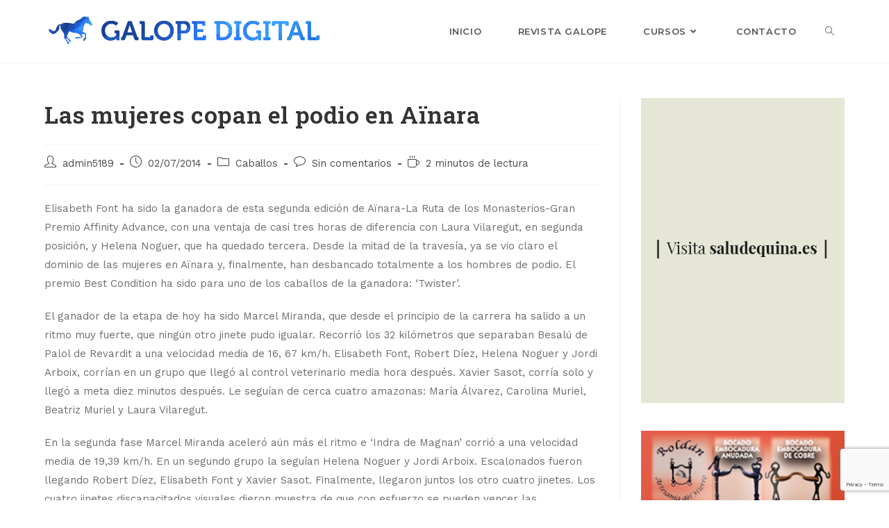

--- FILE ---
content_type: text/html; charset=UTF-8
request_url: https://galopedigital.com/las-mujeres-copan-el-podio-en-ainara/
body_size: 18055
content:
<!DOCTYPE html>
<html class="html" lang="es">
<head>
	<meta charset="UTF-8">
	<link rel="profile" href="https://gmpg.org/xfn/11">

	<meta name='robots' content='index, follow, max-image-preview:large, max-snippet:-1, max-video-preview:-1' />
<link rel="pingback" href="https://galopedigital.com/xmlrpc.php">
<meta name="viewport" content="width=device-width, initial-scale=1">
	<!-- This site is optimized with the Yoast SEO plugin v20.6 - https://yoast.com/wordpress/plugins/seo/ -->
	<title>Las mujeres copan el podio en Aïnara - Galope Digital</title>
	<link rel="canonical" href="https://galopedigital.com/las-mujeres-copan-el-podio-en-ainara/" />
	<meta property="og:locale" content="es_ES" />
	<meta property="og:type" content="article" />
	<meta property="og:title" content="Las mujeres copan el podio en Aïnara - Galope Digital" />
	<meta property="og:description" content="Elisabeth Font ha sido la ganadora de esta segunda edici&#243;n de Aïnara-La Ruta de los Monasterios-Gran Premio Affinity Advance, con una ventaja de casi tres horas de diferencia con Laura Vilaregut, en segunda posici&#243;n, y Helena Noguer, que ha quedado tercera. Desde la mitad de la traves&#237;a, ya se vio claro el dominio de las [&hellip;]" />
	<meta property="og:url" content="https://galopedigital.com/las-mujeres-copan-el-podio-en-ainara/" />
	<meta property="og:site_name" content="Galope Digital" />
	<meta property="article:published_time" content="2005-09-01T00:00:00+00:00" />
	<meta property="article:modified_time" content="2020-10-01T13:48:25+00:00" />
	<meta name="author" content="admin5189" />
	<meta name="twitter:card" content="summary_large_image" />
	<meta name="twitter:label1" content="Escrito por" />
	<meta name="twitter:data1" content="admin5189" />
	<meta name="twitter:label2" content="Tiempo de lectura" />
	<meta name="twitter:data2" content="2 minutos" />
	<script type="application/ld+json" class="yoast-schema-graph">{"@context":"https://schema.org","@graph":[{"@type":"Article","@id":"https://galopedigital.com/las-mujeres-copan-el-podio-en-ainara/#article","isPartOf":{"@id":"https://galopedigital.com/las-mujeres-copan-el-podio-en-ainara/"},"author":{"name":"admin5189","@id":"https://galopedigital.com/#/schema/person/69b58d1a55b9316d082d415b820f1ba5"},"headline":"Las mujeres copan el podio en Aïnara","datePublished":"2005-09-01T00:00:00+00:00","dateModified":"2020-10-01T13:48:25+00:00","mainEntityOfPage":{"@id":"https://galopedigital.com/las-mujeres-copan-el-podio-en-ainara/"},"wordCount":362,"commentCount":0,"publisher":{"@id":"https://galopedigital.com/#organization"},"articleSection":["Caballos"],"inLanguage":"es","potentialAction":[{"@type":"CommentAction","name":"Comment","target":["https://galopedigital.com/las-mujeres-copan-el-podio-en-ainara/#respond"]}]},{"@type":"WebPage","@id":"https://galopedigital.com/las-mujeres-copan-el-podio-en-ainara/","url":"https://galopedigital.com/las-mujeres-copan-el-podio-en-ainara/","name":"Las mujeres copan el podio en Aïnara - Galope Digital","isPartOf":{"@id":"https://galopedigital.com/#website"},"datePublished":"2005-09-01T00:00:00+00:00","dateModified":"2020-10-01T13:48:25+00:00","breadcrumb":{"@id":"https://galopedigital.com/las-mujeres-copan-el-podio-en-ainara/#breadcrumb"},"inLanguage":"es","potentialAction":[{"@type":"ReadAction","target":["https://galopedigital.com/las-mujeres-copan-el-podio-en-ainara/"]}]},{"@type":"BreadcrumbList","@id":"https://galopedigital.com/las-mujeres-copan-el-podio-en-ainara/#breadcrumb","itemListElement":[{"@type":"ListItem","position":1,"name":"Portada","item":"https://galopedigital.com/"},{"@type":"ListItem","position":2,"name":"REVISTA GALOPE","item":"https://galopedigital.com/revista-galope/"},{"@type":"ListItem","position":3,"name":"Las mujeres copan el podio en Aïnara"}]},{"@type":"WebSite","@id":"https://galopedigital.com/#website","url":"https://galopedigital.com/","name":"Galope Digital","description":"Web oficial de la Revista Galope Digital, todo sobre el mundo del caballo. La cultura del caballo","publisher":{"@id":"https://galopedigital.com/#organization"},"potentialAction":[{"@type":"SearchAction","target":{"@type":"EntryPoint","urlTemplate":"https://galopedigital.com/?s={search_term_string}"},"query-input":"required name=search_term_string"}],"inLanguage":"es"},{"@type":"Organization","@id":"https://galopedigital.com/#organization","name":"Galope Digital","url":"https://galopedigital.com/","logo":{"@type":"ImageObject","inLanguage":"es","@id":"https://galopedigital.com/#/schema/logo/image/","url":"https://galopedigital.com/wp-content/uploads/2020/08/cropped-Nuevo-Galope3.png","contentUrl":"https://galopedigital.com/wp-content/uploads/2020/08/cropped-Nuevo-Galope3.png","width":1414,"height":309,"caption":"Galope Digital"},"image":{"@id":"https://galopedigital.com/#/schema/logo/image/"}},{"@type":"Person","@id":"https://galopedigital.com/#/schema/person/69b58d1a55b9316d082d415b820f1ba5","name":"admin5189","image":{"@type":"ImageObject","inLanguage":"es","@id":"https://galopedigital.com/#/schema/person/image/","url":"https://secure.gravatar.com/avatar/73675a02364ffaa1ed6d7297ca6abef2?s=96&d=mm&r=g","contentUrl":"https://secure.gravatar.com/avatar/73675a02364ffaa1ed6d7297ca6abef2?s=96&d=mm&r=g","caption":"admin5189"},"url":"https://galopedigital.com/author/admin5189/"}]}</script>
	<!-- / Yoast SEO plugin. -->


<link rel='dns-prefetch' href='//fonts.googleapis.com' />
<link rel='dns-prefetch' href='//s.w.org' />
<link rel="alternate" type="application/rss+xml" title="Galope Digital &raquo; Feed" href="https://galopedigital.com/feed/" />
<link rel="alternate" type="application/rss+xml" title="Galope Digital &raquo; Feed de los comentarios" href="https://galopedigital.com/comments/feed/" />
<link rel="alternate" type="application/rss+xml" title="Galope Digital &raquo; Comentario Las mujeres copan el podio en Aïnara del feed" href="https://galopedigital.com/las-mujeres-copan-el-podio-en-ainara/feed/" />
		<!-- This site uses the Google Analytics by ExactMetrics plugin v7.19 - Using Analytics tracking - https://www.exactmetrics.com/ -->
		<!-- Nota: ExactMetrics no está actualmente configurado en este sitio. El dueño del sitio necesita identificarse usando su cuenta de Google Analytics en el panel de ajustes de ExactMetrics. -->
					<!-- No tracking code set -->
				<!-- / Google Analytics by ExactMetrics -->
		<script>
window._wpemojiSettings = {"baseUrl":"https:\/\/s.w.org\/images\/core\/emoji\/14.0.0\/72x72\/","ext":".png","svgUrl":"https:\/\/s.w.org\/images\/core\/emoji\/14.0.0\/svg\/","svgExt":".svg","source":{"concatemoji":"https:\/\/galopedigital.com\/wp-includes\/js\/wp-emoji-release.min.js?ver=6.0.11"}};
/*! This file is auto-generated */
!function(e,a,t){var n,r,o,i=a.createElement("canvas"),p=i.getContext&&i.getContext("2d");function s(e,t){var a=String.fromCharCode,e=(p.clearRect(0,0,i.width,i.height),p.fillText(a.apply(this,e),0,0),i.toDataURL());return p.clearRect(0,0,i.width,i.height),p.fillText(a.apply(this,t),0,0),e===i.toDataURL()}function c(e){var t=a.createElement("script");t.src=e,t.defer=t.type="text/javascript",a.getElementsByTagName("head")[0].appendChild(t)}for(o=Array("flag","emoji"),t.supports={everything:!0,everythingExceptFlag:!0},r=0;r<o.length;r++)t.supports[o[r]]=function(e){if(!p||!p.fillText)return!1;switch(p.textBaseline="top",p.font="600 32px Arial",e){case"flag":return s([127987,65039,8205,9895,65039],[127987,65039,8203,9895,65039])?!1:!s([55356,56826,55356,56819],[55356,56826,8203,55356,56819])&&!s([55356,57332,56128,56423,56128,56418,56128,56421,56128,56430,56128,56423,56128,56447],[55356,57332,8203,56128,56423,8203,56128,56418,8203,56128,56421,8203,56128,56430,8203,56128,56423,8203,56128,56447]);case"emoji":return!s([129777,127995,8205,129778,127999],[129777,127995,8203,129778,127999])}return!1}(o[r]),t.supports.everything=t.supports.everything&&t.supports[o[r]],"flag"!==o[r]&&(t.supports.everythingExceptFlag=t.supports.everythingExceptFlag&&t.supports[o[r]]);t.supports.everythingExceptFlag=t.supports.everythingExceptFlag&&!t.supports.flag,t.DOMReady=!1,t.readyCallback=function(){t.DOMReady=!0},t.supports.everything||(n=function(){t.readyCallback()},a.addEventListener?(a.addEventListener("DOMContentLoaded",n,!1),e.addEventListener("load",n,!1)):(e.attachEvent("onload",n),a.attachEvent("onreadystatechange",function(){"complete"===a.readyState&&t.readyCallback()})),(e=t.source||{}).concatemoji?c(e.concatemoji):e.wpemoji&&e.twemoji&&(c(e.twemoji),c(e.wpemoji)))}(window,document,window._wpemojiSettings);
</script>
<style>
img.wp-smiley,
img.emoji {
	display: inline !important;
	border: none !important;
	box-shadow: none !important;
	height: 1em !important;
	width: 1em !important;
	margin: 0 0.07em !important;
	vertical-align: -0.1em !important;
	background: none !important;
	padding: 0 !important;
}
</style>
	<link rel='stylesheet' id='sdm-styles-css'  href='https://galopedigital.com/wp-content/plugins/simple-download-monitor/css/sdm_wp_styles.css?ver=6.0.11' media='all' />
<link rel='stylesheet' id='wp-block-library-css'  href='https://galopedigital.com/wp-includes/css/dist/block-library/style.min.css?ver=6.0.11' media='all' />
<style id='wp-block-library-theme-inline-css'>
.wp-block-audio figcaption{color:#555;font-size:13px;text-align:center}.is-dark-theme .wp-block-audio figcaption{color:hsla(0,0%,100%,.65)}.wp-block-code{border:1px solid #ccc;border-radius:4px;font-family:Menlo,Consolas,monaco,monospace;padding:.8em 1em}.wp-block-embed figcaption{color:#555;font-size:13px;text-align:center}.is-dark-theme .wp-block-embed figcaption{color:hsla(0,0%,100%,.65)}.blocks-gallery-caption{color:#555;font-size:13px;text-align:center}.is-dark-theme .blocks-gallery-caption{color:hsla(0,0%,100%,.65)}.wp-block-image figcaption{color:#555;font-size:13px;text-align:center}.is-dark-theme .wp-block-image figcaption{color:hsla(0,0%,100%,.65)}.wp-block-pullquote{border-top:4px solid;border-bottom:4px solid;margin-bottom:1.75em;color:currentColor}.wp-block-pullquote__citation,.wp-block-pullquote cite,.wp-block-pullquote footer{color:currentColor;text-transform:uppercase;font-size:.8125em;font-style:normal}.wp-block-quote{border-left:.25em solid;margin:0 0 1.75em;padding-left:1em}.wp-block-quote cite,.wp-block-quote footer{color:currentColor;font-size:.8125em;position:relative;font-style:normal}.wp-block-quote.has-text-align-right{border-left:none;border-right:.25em solid;padding-left:0;padding-right:1em}.wp-block-quote.has-text-align-center{border:none;padding-left:0}.wp-block-quote.is-large,.wp-block-quote.is-style-large,.wp-block-quote.is-style-plain{border:none}.wp-block-search .wp-block-search__label{font-weight:700}:where(.wp-block-group.has-background){padding:1.25em 2.375em}.wp-block-separator.has-css-opacity{opacity:.4}.wp-block-separator{border:none;border-bottom:2px solid;margin-left:auto;margin-right:auto}.wp-block-separator.has-alpha-channel-opacity{opacity:1}.wp-block-separator:not(.is-style-wide):not(.is-style-dots){width:100px}.wp-block-separator.has-background:not(.is-style-dots){border-bottom:none;height:1px}.wp-block-separator.has-background:not(.is-style-wide):not(.is-style-dots){height:2px}.wp-block-table thead{border-bottom:3px solid}.wp-block-table tfoot{border-top:3px solid}.wp-block-table td,.wp-block-table th{padding:.5em;border:1px solid;word-break:normal}.wp-block-table figcaption{color:#555;font-size:13px;text-align:center}.is-dark-theme .wp-block-table figcaption{color:hsla(0,0%,100%,.65)}.wp-block-video figcaption{color:#555;font-size:13px;text-align:center}.is-dark-theme .wp-block-video figcaption{color:hsla(0,0%,100%,.65)}.wp-block-template-part.has-background{padding:1.25em 2.375em;margin-top:0;margin-bottom:0}
</style>
<style id='global-styles-inline-css'>
body{--wp--preset--color--black: #000000;--wp--preset--color--cyan-bluish-gray: #abb8c3;--wp--preset--color--white: #ffffff;--wp--preset--color--pale-pink: #f78da7;--wp--preset--color--vivid-red: #cf2e2e;--wp--preset--color--luminous-vivid-orange: #ff6900;--wp--preset--color--luminous-vivid-amber: #fcb900;--wp--preset--color--light-green-cyan: #7bdcb5;--wp--preset--color--vivid-green-cyan: #00d084;--wp--preset--color--pale-cyan-blue: #8ed1fc;--wp--preset--color--vivid-cyan-blue: #0693e3;--wp--preset--color--vivid-purple: #9b51e0;--wp--preset--gradient--vivid-cyan-blue-to-vivid-purple: linear-gradient(135deg,rgba(6,147,227,1) 0%,rgb(155,81,224) 100%);--wp--preset--gradient--light-green-cyan-to-vivid-green-cyan: linear-gradient(135deg,rgb(122,220,180) 0%,rgb(0,208,130) 100%);--wp--preset--gradient--luminous-vivid-amber-to-luminous-vivid-orange: linear-gradient(135deg,rgba(252,185,0,1) 0%,rgba(255,105,0,1) 100%);--wp--preset--gradient--luminous-vivid-orange-to-vivid-red: linear-gradient(135deg,rgba(255,105,0,1) 0%,rgb(207,46,46) 100%);--wp--preset--gradient--very-light-gray-to-cyan-bluish-gray: linear-gradient(135deg,rgb(238,238,238) 0%,rgb(169,184,195) 100%);--wp--preset--gradient--cool-to-warm-spectrum: linear-gradient(135deg,rgb(74,234,220) 0%,rgb(151,120,209) 20%,rgb(207,42,186) 40%,rgb(238,44,130) 60%,rgb(251,105,98) 80%,rgb(254,248,76) 100%);--wp--preset--gradient--blush-light-purple: linear-gradient(135deg,rgb(255,206,236) 0%,rgb(152,150,240) 100%);--wp--preset--gradient--blush-bordeaux: linear-gradient(135deg,rgb(254,205,165) 0%,rgb(254,45,45) 50%,rgb(107,0,62) 100%);--wp--preset--gradient--luminous-dusk: linear-gradient(135deg,rgb(255,203,112) 0%,rgb(199,81,192) 50%,rgb(65,88,208) 100%);--wp--preset--gradient--pale-ocean: linear-gradient(135deg,rgb(255,245,203) 0%,rgb(182,227,212) 50%,rgb(51,167,181) 100%);--wp--preset--gradient--electric-grass: linear-gradient(135deg,rgb(202,248,128) 0%,rgb(113,206,126) 100%);--wp--preset--gradient--midnight: linear-gradient(135deg,rgb(2,3,129) 0%,rgb(40,116,252) 100%);--wp--preset--duotone--dark-grayscale: url('#wp-duotone-dark-grayscale');--wp--preset--duotone--grayscale: url('#wp-duotone-grayscale');--wp--preset--duotone--purple-yellow: url('#wp-duotone-purple-yellow');--wp--preset--duotone--blue-red: url('#wp-duotone-blue-red');--wp--preset--duotone--midnight: url('#wp-duotone-midnight');--wp--preset--duotone--magenta-yellow: url('#wp-duotone-magenta-yellow');--wp--preset--duotone--purple-green: url('#wp-duotone-purple-green');--wp--preset--duotone--blue-orange: url('#wp-duotone-blue-orange');--wp--preset--font-size--small: 13px;--wp--preset--font-size--medium: 20px;--wp--preset--font-size--large: 36px;--wp--preset--font-size--x-large: 42px;}.has-black-color{color: var(--wp--preset--color--black) !important;}.has-cyan-bluish-gray-color{color: var(--wp--preset--color--cyan-bluish-gray) !important;}.has-white-color{color: var(--wp--preset--color--white) !important;}.has-pale-pink-color{color: var(--wp--preset--color--pale-pink) !important;}.has-vivid-red-color{color: var(--wp--preset--color--vivid-red) !important;}.has-luminous-vivid-orange-color{color: var(--wp--preset--color--luminous-vivid-orange) !important;}.has-luminous-vivid-amber-color{color: var(--wp--preset--color--luminous-vivid-amber) !important;}.has-light-green-cyan-color{color: var(--wp--preset--color--light-green-cyan) !important;}.has-vivid-green-cyan-color{color: var(--wp--preset--color--vivid-green-cyan) !important;}.has-pale-cyan-blue-color{color: var(--wp--preset--color--pale-cyan-blue) !important;}.has-vivid-cyan-blue-color{color: var(--wp--preset--color--vivid-cyan-blue) !important;}.has-vivid-purple-color{color: var(--wp--preset--color--vivid-purple) !important;}.has-black-background-color{background-color: var(--wp--preset--color--black) !important;}.has-cyan-bluish-gray-background-color{background-color: var(--wp--preset--color--cyan-bluish-gray) !important;}.has-white-background-color{background-color: var(--wp--preset--color--white) !important;}.has-pale-pink-background-color{background-color: var(--wp--preset--color--pale-pink) !important;}.has-vivid-red-background-color{background-color: var(--wp--preset--color--vivid-red) !important;}.has-luminous-vivid-orange-background-color{background-color: var(--wp--preset--color--luminous-vivid-orange) !important;}.has-luminous-vivid-amber-background-color{background-color: var(--wp--preset--color--luminous-vivid-amber) !important;}.has-light-green-cyan-background-color{background-color: var(--wp--preset--color--light-green-cyan) !important;}.has-vivid-green-cyan-background-color{background-color: var(--wp--preset--color--vivid-green-cyan) !important;}.has-pale-cyan-blue-background-color{background-color: var(--wp--preset--color--pale-cyan-blue) !important;}.has-vivid-cyan-blue-background-color{background-color: var(--wp--preset--color--vivid-cyan-blue) !important;}.has-vivid-purple-background-color{background-color: var(--wp--preset--color--vivid-purple) !important;}.has-black-border-color{border-color: var(--wp--preset--color--black) !important;}.has-cyan-bluish-gray-border-color{border-color: var(--wp--preset--color--cyan-bluish-gray) !important;}.has-white-border-color{border-color: var(--wp--preset--color--white) !important;}.has-pale-pink-border-color{border-color: var(--wp--preset--color--pale-pink) !important;}.has-vivid-red-border-color{border-color: var(--wp--preset--color--vivid-red) !important;}.has-luminous-vivid-orange-border-color{border-color: var(--wp--preset--color--luminous-vivid-orange) !important;}.has-luminous-vivid-amber-border-color{border-color: var(--wp--preset--color--luminous-vivid-amber) !important;}.has-light-green-cyan-border-color{border-color: var(--wp--preset--color--light-green-cyan) !important;}.has-vivid-green-cyan-border-color{border-color: var(--wp--preset--color--vivid-green-cyan) !important;}.has-pale-cyan-blue-border-color{border-color: var(--wp--preset--color--pale-cyan-blue) !important;}.has-vivid-cyan-blue-border-color{border-color: var(--wp--preset--color--vivid-cyan-blue) !important;}.has-vivid-purple-border-color{border-color: var(--wp--preset--color--vivid-purple) !important;}.has-vivid-cyan-blue-to-vivid-purple-gradient-background{background: var(--wp--preset--gradient--vivid-cyan-blue-to-vivid-purple) !important;}.has-light-green-cyan-to-vivid-green-cyan-gradient-background{background: var(--wp--preset--gradient--light-green-cyan-to-vivid-green-cyan) !important;}.has-luminous-vivid-amber-to-luminous-vivid-orange-gradient-background{background: var(--wp--preset--gradient--luminous-vivid-amber-to-luminous-vivid-orange) !important;}.has-luminous-vivid-orange-to-vivid-red-gradient-background{background: var(--wp--preset--gradient--luminous-vivid-orange-to-vivid-red) !important;}.has-very-light-gray-to-cyan-bluish-gray-gradient-background{background: var(--wp--preset--gradient--very-light-gray-to-cyan-bluish-gray) !important;}.has-cool-to-warm-spectrum-gradient-background{background: var(--wp--preset--gradient--cool-to-warm-spectrum) !important;}.has-blush-light-purple-gradient-background{background: var(--wp--preset--gradient--blush-light-purple) !important;}.has-blush-bordeaux-gradient-background{background: var(--wp--preset--gradient--blush-bordeaux) !important;}.has-luminous-dusk-gradient-background{background: var(--wp--preset--gradient--luminous-dusk) !important;}.has-pale-ocean-gradient-background{background: var(--wp--preset--gradient--pale-ocean) !important;}.has-electric-grass-gradient-background{background: var(--wp--preset--gradient--electric-grass) !important;}.has-midnight-gradient-background{background: var(--wp--preset--gradient--midnight) !important;}.has-small-font-size{font-size: var(--wp--preset--font-size--small) !important;}.has-medium-font-size{font-size: var(--wp--preset--font-size--medium) !important;}.has-large-font-size{font-size: var(--wp--preset--font-size--large) !important;}.has-x-large-font-size{font-size: var(--wp--preset--font-size--x-large) !important;}
</style>
<link rel='stylesheet' id='wpos-slick-style-css'  href='https://galopedigital.com/wp-content/plugins/wp-responsive-recent-post-slider/assets/css/slick.css?ver=3.4' media='all' />
<link rel='stylesheet' id='wppsac-public-style-css'  href='https://galopedigital.com/wp-content/plugins/wp-responsive-recent-post-slider/assets/css/recent-post-style.css?ver=3.4' media='all' />
<link rel='stylesheet' id='font-awesome-css'  href='https://galopedigital.com/wp-content/themes/oceanwp/assets/fonts/fontawesome/css/all.min.css?ver=5.15.1' media='all' />
<link rel='stylesheet' id='simple-line-icons-css'  href='https://galopedigital.com/wp-content/themes/oceanwp/assets/css/third/simple-line-icons.min.css?ver=2.4.0' media='all' />
<link rel='stylesheet' id='oceanwp-style-css'  href='https://galopedigital.com/wp-content/themes/oceanwp/assets/css/style.min.css?ver=3.5.0' media='all' />
<link rel='stylesheet' id='oceanwp-google-font-work-sans-css'  href='//fonts.googleapis.com/css?family=Work+Sans%3A100%2C200%2C300%2C400%2C500%2C600%2C700%2C800%2C900%2C100i%2C200i%2C300i%2C400i%2C500i%2C600i%2C700i%2C800i%2C900i&#038;subset=latin&#038;display=swap&#038;ver=6.0.11' media='all' />
<link rel='stylesheet' id='oceanwp-google-font-roboto-slab-css'  href='//fonts.googleapis.com/css?family=Roboto+Slab%3A100%2C200%2C300%2C400%2C500%2C600%2C700%2C800%2C900%2C100i%2C200i%2C300i%2C400i%2C500i%2C600i%2C700i%2C800i%2C900i&#038;subset=latin&#038;display=swap&#038;ver=6.0.11' media='all' />
<link rel='stylesheet' id='oceanwp-google-font-montserrat-css'  href='//fonts.googleapis.com/css?family=Montserrat%3A100%2C200%2C300%2C400%2C500%2C600%2C700%2C800%2C900%2C100i%2C200i%2C300i%2C400i%2C500i%2C600i%2C700i%2C800i%2C900i&#038;subset=latin&#038;display=swap&#038;ver=6.0.11' media='all' />
<link rel='stylesheet' id='__EPYT__style-css'  href='https://galopedigital.com/wp-content/plugins/youtube-embed-plus/styles/ytprefs.min.css?ver=14.2' media='all' />
<style id='__EPYT__style-inline-css'>

                .epyt-gallery-thumb {
                        width: 33.333%;
                }
                
</style>
<!--n2css--><script src='https://galopedigital.com/wp-includes/js/jquery/jquery.min.js?ver=3.6.0' id='jquery-core-js'></script>
<script src='https://galopedigital.com/wp-includes/js/jquery/jquery-migrate.min.js?ver=3.3.2' id='jquery-migrate-js'></script>
<script id='sdm-scripts-js-extra'>
var sdm_ajax_script = {"ajaxurl":"https:\/\/galopedigital.com\/wp-admin\/admin-ajax.php"};
</script>
<script src='https://galopedigital.com/wp-content/plugins/simple-download-monitor/js/sdm_wp_scripts.js?ver=6.0.11' id='sdm-scripts-js'></script>
<script id='__ytprefs__-js-extra'>
var _EPYT_ = {"ajaxurl":"https:\/\/galopedigital.com\/wp-admin\/admin-ajax.php","security":"6cdc93de3f","gallery_scrolloffset":"20","eppathtoscripts":"https:\/\/galopedigital.com\/wp-content\/plugins\/youtube-embed-plus\/scripts\/","eppath":"https:\/\/galopedigital.com\/wp-content\/plugins\/youtube-embed-plus\/","epresponsiveselector":"[\"iframe.__youtube_prefs_widget__\"]","epdovol":"1","version":"14.2","evselector":"iframe.__youtube_prefs__[src], iframe[src*=\"youtube.com\/embed\/\"], iframe[src*=\"youtube-nocookie.com\/embed\/\"]","ajax_compat":"","maxres_facade":"eager","ytapi_load":"light","pause_others":"","stopMobileBuffer":"1","facade_mode":"","not_live_on_channel":"","vi_active":"","vi_js_posttypes":[]};
</script>
<script src='https://galopedigital.com/wp-content/plugins/youtube-embed-plus/scripts/ytprefs.min.js?ver=14.2' id='__ytprefs__-js'></script>
<link rel="https://api.w.org/" href="https://galopedigital.com/wp-json/" /><link rel="alternate" type="application/json" href="https://galopedigital.com/wp-json/wp/v2/posts/11793" /><link rel="EditURI" type="application/rsd+xml" title="RSD" href="https://galopedigital.com/xmlrpc.php?rsd" />
<link rel="wlwmanifest" type="application/wlwmanifest+xml" href="https://galopedigital.com/wp-includes/wlwmanifest.xml" /> 
<meta name="generator" content="WordPress 6.0.11" />
<link rel='shortlink' href='https://galopedigital.com/?p=11793' />
<link rel="alternate" type="application/json+oembed" href="https://galopedigital.com/wp-json/oembed/1.0/embed?url=https%3A%2F%2Fgalopedigital.com%2Flas-mujeres-copan-el-podio-en-ainara%2F" />
<link rel="alternate" type="text/xml+oembed" href="https://galopedigital.com/wp-json/oembed/1.0/embed?url=https%3A%2F%2Fgalopedigital.com%2Flas-mujeres-copan-el-podio-en-ainara%2F&#038;format=xml" />
<meta name="generator" content="Elementor 3.16.3; features: e_dom_optimization, e_optimized_assets_loading, additional_custom_breakpoints; settings: css_print_method-external, google_font-enabled, font_display-auto">
<link rel="icon" href="https://galopedigital.com/wp-content/uploads/2020/08/cropped-Icono-galope-32x32.png" sizes="32x32" />
<link rel="icon" href="https://galopedigital.com/wp-content/uploads/2020/08/cropped-Icono-galope-192x192.png" sizes="192x192" />
<link rel="apple-touch-icon" href="https://galopedigital.com/wp-content/uploads/2020/08/cropped-Icono-galope-180x180.png" />
<meta name="msapplication-TileImage" content="https://galopedigital.com/wp-content/uploads/2020/08/cropped-Icono-galope-270x270.png" />
<!-- OceanWP CSS -->
<style type="text/css">
/* General CSS */a:hover,a.light:hover,.theme-heading .text::before,.theme-heading .text::after,#top-bar-content >a:hover,#top-bar-social li.oceanwp-email a:hover,#site-navigation-wrap .dropdown-menu >li >a:hover,#site-header.medium-header #medium-searchform button:hover,.oceanwp-mobile-menu-icon a:hover,.blog-entry.post .blog-entry-header .entry-title a:hover,.blog-entry.post .blog-entry-readmore a:hover,.blog-entry.thumbnail-entry .blog-entry-category a,ul.meta li a:hover,.dropcap,.single nav.post-navigation .nav-links .title,body .related-post-title a:hover,body #wp-calendar caption,body .contact-info-widget.default i,body .contact-info-widget.big-icons i,body .custom-links-widget .oceanwp-custom-links li a:hover,body .custom-links-widget .oceanwp-custom-links li a:hover:before,body .posts-thumbnails-widget li a:hover,body .social-widget li.oceanwp-email a:hover,.comment-author .comment-meta .comment-reply-link,#respond #cancel-comment-reply-link:hover,#footer-widgets .footer-box a:hover,#footer-bottom a:hover,#footer-bottom #footer-bottom-menu a:hover,.sidr a:hover,.sidr-class-dropdown-toggle:hover,.sidr-class-menu-item-has-children.active >a,.sidr-class-menu-item-has-children.active >a >.sidr-class-dropdown-toggle,input[type=checkbox]:checked:before{color:#1d52b5}.single nav.post-navigation .nav-links .title .owp-icon use,.blog-entry.post .blog-entry-readmore a:hover .owp-icon use,body .contact-info-widget.default .owp-icon use,body .contact-info-widget.big-icons .owp-icon use{stroke:#1d52b5}input[type="button"],input[type="reset"],input[type="submit"],button[type="submit"],.button,#site-navigation-wrap .dropdown-menu >li.btn >a >span,.thumbnail:hover i,.post-quote-content,.omw-modal .omw-close-modal,body .contact-info-widget.big-icons li:hover i,body div.wpforms-container-full .wpforms-form input[type=submit],body div.wpforms-container-full .wpforms-form button[type=submit],body div.wpforms-container-full .wpforms-form .wpforms-page-button{background-color:#1d52b5}.thumbnail:hover .link-post-svg-icon{background-color:#1d52b5}body .contact-info-widget.big-icons li:hover .owp-icon{background-color:#1d52b5}.widget-title{border-color:#1d52b5}blockquote{border-color:#1d52b5}#searchform-dropdown{border-color:#1d52b5}.dropdown-menu .sub-menu{border-color:#1d52b5}.blog-entry.large-entry .blog-entry-readmore a:hover{border-color:#1d52b5}.oceanwp-newsletter-form-wrap input[type="email"]:focus{border-color:#1d52b5}.social-widget li.oceanwp-email a:hover{border-color:#1d52b5}#respond #cancel-comment-reply-link:hover{border-color:#1d52b5}body .contact-info-widget.big-icons li:hover i{border-color:#1d52b5}#footer-widgets .oceanwp-newsletter-form-wrap input[type="email"]:focus{border-color:#1d52b5}blockquote,.wp-block-quote{border-left-color:#1d52b5}body .contact-info-widget.big-icons li:hover .owp-icon{border-color:#1d52b5}input[type="button"]:hover,input[type="reset"]:hover,input[type="submit"]:hover,button[type="submit"]:hover,input[type="button"]:focus,input[type="reset"]:focus,input[type="submit"]:focus,button[type="submit"]:focus,.button:hover,.button:focus,#site-navigation-wrap .dropdown-menu >li.btn >a:hover >span,.post-quote-author,.omw-modal .omw-close-modal:hover,body div.wpforms-container-full .wpforms-form input[type=submit]:hover,body div.wpforms-container-full .wpforms-form button[type=submit]:hover,body div.wpforms-container-full .wpforms-form .wpforms-page-button:hover{background-color:#3799fe}a:hover{color:#3799fe}a:hover .owp-icon use{stroke:#3799fe}.page-header,.has-transparent-header .page-header{padding:20px 0 20px 0}.site-breadcrumbs a:hover,.background-image-page-header .site-breadcrumbs a:hover{color:#3799fe}.site-breadcrumbs a:hover .owp-icon use,.background-image-page-header .site-breadcrumbs a:hover .owp-icon use{stroke:#3799fe}body .theme-button,body input[type="submit"],body button[type="submit"],body button,body .button,body div.wpforms-container-full .wpforms-form input[type=submit],body div.wpforms-container-full .wpforms-form button[type=submit],body div.wpforms-container-full .wpforms-form .wpforms-page-button{background-color:#3799fe}body .theme-button:hover,body input[type="submit"]:hover,body button[type="submit"]:hover,body button:hover,body .button:hover,body div.wpforms-container-full .wpforms-form input[type=submit]:hover,body div.wpforms-container-full .wpforms-form input[type=submit]:active,body div.wpforms-container-full .wpforms-form button[type=submit]:hover,body div.wpforms-container-full .wpforms-form button[type=submit]:active,body div.wpforms-container-full .wpforms-form .wpforms-page-button:hover,body div.wpforms-container-full .wpforms-form .wpforms-page-button:active{background-color:#1d52b5}/* Header CSS */#site-logo #site-logo-inner,.oceanwp-social-menu .social-menu-inner,#site-header.full_screen-header .menu-bar-inner,.after-header-content .after-header-content-inner{height:90px}#site-navigation-wrap .dropdown-menu >li >a,.oceanwp-mobile-menu-icon a,.mobile-menu-close,.after-header-content-inner >a{line-height:90px}#site-header.has-header-media .overlay-header-media{background-color:rgba(0,0,0,0.5)}#site-logo #site-logo-inner a img,#site-header.center-header #site-navigation-wrap .middle-site-logo a img{max-width:405px}@media (max-width:480px){#site-logo #site-logo-inner a img,#site-header.center-header #site-navigation-wrap .middle-site-logo a img{max-width:199px}}#site-header #site-logo #site-logo-inner a img,#site-header.center-header #site-navigation-wrap .middle-site-logo a img{max-height:256px}@media (max-width:480px){#site-header #site-logo #site-logo-inner a img,#site-header.center-header #site-navigation-wrap .middle-site-logo a img{max-height:82px}}.effect-one #site-navigation-wrap .dropdown-menu >li >a.menu-link >span:after,.effect-three #site-navigation-wrap .dropdown-menu >li >a.menu-link >span:after,.effect-five #site-navigation-wrap .dropdown-menu >li >a.menu-link >span:before,.effect-five #site-navigation-wrap .dropdown-menu >li >a.menu-link >span:after,.effect-nine #site-navigation-wrap .dropdown-menu >li >a.menu-link >span:before,.effect-nine #site-navigation-wrap .dropdown-menu >li >a.menu-link >span:after{background-color:#3799fe}.effect-four #site-navigation-wrap .dropdown-menu >li >a.menu-link >span:before,.effect-four #site-navigation-wrap .dropdown-menu >li >a.menu-link >span:after,.effect-seven #site-navigation-wrap .dropdown-menu >li >a.menu-link:hover >span:after,.effect-seven #site-navigation-wrap .dropdown-menu >li.sfHover >a.menu-link >span:after{color:#3799fe}.effect-seven #site-navigation-wrap .dropdown-menu >li >a.menu-link:hover >span:after,.effect-seven #site-navigation-wrap .dropdown-menu >li.sfHover >a.menu-link >span:after{text-shadow:10px 0 #3799fe,-10px 0 #3799fe}#site-navigation-wrap .dropdown-menu >li >a:hover,.oceanwp-mobile-menu-icon a:hover,#searchform-header-replace-close:hover{color:#3799fe}#site-navigation-wrap .dropdown-menu >li >a:hover .owp-icon use,.oceanwp-mobile-menu-icon a:hover .owp-icon use,#searchform-header-replace-close:hover .owp-icon use{stroke:#3799fe}.dropdown-menu .sub-menu,#searchform-dropdown,.current-shop-items-dropdown{border-color:#3799fe}/* Top Bar CSS */#top-bar{padding:4px 0 4px 0}#top-bar-wrap,.oceanwp-top-bar-sticky{background-color:#1d52b5}#top-bar-wrap{border-color:#ffffff}#top-bar-wrap,#top-bar-content strong{color:#ffffff}#top-bar-content a,#top-bar-social-alt a{color:#ffffff}#top-bar-content a:hover,#top-bar-social-alt a:hover{color:#3799fe}#top-bar-social li a{color:#ffffff}#top-bar-social li a .owp-icon use{stroke:#ffffff}/* Footer Widgets CSS */#footer-widgets,#footer-widgets p,#footer-widgets li a:before,#footer-widgets .contact-info-widget span.oceanwp-contact-title,#footer-widgets .recent-posts-date,#footer-widgets .recent-posts-comments,#footer-widgets .widget-recent-posts-icons li .fa{color:#ffffff}#footer-widgets .footer-box a:hover,#footer-widgets a:hover{color:#3799fe}/* Typography CSS */body{font-family:Work Sans;font-weight:400;font-size:15px;color:#6d6d6d}h1,h2,h3,h4,h5,h6,.theme-heading,.widget-title,.oceanwp-widget-recent-posts-title,.comment-reply-title,.entry-title,.sidebar-box .widget-title{font-family:Roboto Slab}h1{font-size:25px}#top-bar-content,#top-bar-social-alt{font-family:Montserrat;font-weight:500;font-size:14px;line-height:2.7;letter-spacing:.9px}#site-navigation-wrap .dropdown-menu >li >a,#site-header.full_screen-header .fs-dropdown-menu >li >a,#site-header.top-header #site-navigation-wrap .dropdown-menu >li >a,#site-header.center-header #site-navigation-wrap .dropdown-menu >li >a,#site-header.medium-header #site-navigation-wrap .dropdown-menu >li >a,.oceanwp-mobile-menu-icon a{font-family:Montserrat;font-weight:600;font-size:24 px}.dropdown-menu ul li a.menu-link,#site-header.full_screen-header .fs-dropdown-menu ul.sub-menu li a{font-family:Montserrat;font-weight:500}.sidr-class-dropdown-menu li a,a.sidr-class-toggle-sidr-close,#mobile-dropdown ul li a,body #mobile-fullscreen ul li a{font-family:Montserrat;font-weight:500}.page-header .page-header-title,.page-header.background-image-page-header .page-header-title{font-family:Roboto Slab;font-weight:200;font-size:30px}.blog-entry.post .blog-entry-header .entry-title a{font-family:Roboto Slab}.single-post .entry-title{font-family:Roboto Slab}.sidebar-box .widget-title{font-family:Roboto Slab;font-size:16px;line-height:1.7}.sidebar-box,.footer-box{font-family:Montserrat;font-weight:400;color:#828282;line-height:1.5}#footer-widgets .footer-box .widget-title{line-height:1.4}#footer-bottom #copyright{font-family:Roboto Slab;font-weight:500;font-size:13px}#footer-bottom #footer-bottom-menu{font-family:Roboto Slab;line-height:0.9}
</style></head>

<body data-rsssl=1 class="post-template-default single single-post postid-11793 single-format-standard wp-custom-logo wp-embed-responsive oceanwp-theme dropdown-mobile default-breakpoint has-sidebar content-right-sidebar post-in-category-caballos page-header-disabled elementor-default elementor-kit-54" itemscope="itemscope" itemtype="https://schema.org/Article">

	<svg xmlns="http://www.w3.org/2000/svg" viewBox="0 0 0 0" width="0" height="0" focusable="false" role="none" style="visibility: hidden; position: absolute; left: -9999px; overflow: hidden;" ><defs><filter id="wp-duotone-dark-grayscale"><feColorMatrix color-interpolation-filters="sRGB" type="matrix" values=" .299 .587 .114 0 0 .299 .587 .114 0 0 .299 .587 .114 0 0 .299 .587 .114 0 0 " /><feComponentTransfer color-interpolation-filters="sRGB" ><feFuncR type="table" tableValues="0 0.49803921568627" /><feFuncG type="table" tableValues="0 0.49803921568627" /><feFuncB type="table" tableValues="0 0.49803921568627" /><feFuncA type="table" tableValues="1 1" /></feComponentTransfer><feComposite in2="SourceGraphic" operator="in" /></filter></defs></svg><svg xmlns="http://www.w3.org/2000/svg" viewBox="0 0 0 0" width="0" height="0" focusable="false" role="none" style="visibility: hidden; position: absolute; left: -9999px; overflow: hidden;" ><defs><filter id="wp-duotone-grayscale"><feColorMatrix color-interpolation-filters="sRGB" type="matrix" values=" .299 .587 .114 0 0 .299 .587 .114 0 0 .299 .587 .114 0 0 .299 .587 .114 0 0 " /><feComponentTransfer color-interpolation-filters="sRGB" ><feFuncR type="table" tableValues="0 1" /><feFuncG type="table" tableValues="0 1" /><feFuncB type="table" tableValues="0 1" /><feFuncA type="table" tableValues="1 1" /></feComponentTransfer><feComposite in2="SourceGraphic" operator="in" /></filter></defs></svg><svg xmlns="http://www.w3.org/2000/svg" viewBox="0 0 0 0" width="0" height="0" focusable="false" role="none" style="visibility: hidden; position: absolute; left: -9999px; overflow: hidden;" ><defs><filter id="wp-duotone-purple-yellow"><feColorMatrix color-interpolation-filters="sRGB" type="matrix" values=" .299 .587 .114 0 0 .299 .587 .114 0 0 .299 .587 .114 0 0 .299 .587 .114 0 0 " /><feComponentTransfer color-interpolation-filters="sRGB" ><feFuncR type="table" tableValues="0.54901960784314 0.98823529411765" /><feFuncG type="table" tableValues="0 1" /><feFuncB type="table" tableValues="0.71764705882353 0.25490196078431" /><feFuncA type="table" tableValues="1 1" /></feComponentTransfer><feComposite in2="SourceGraphic" operator="in" /></filter></defs></svg><svg xmlns="http://www.w3.org/2000/svg" viewBox="0 0 0 0" width="0" height="0" focusable="false" role="none" style="visibility: hidden; position: absolute; left: -9999px; overflow: hidden;" ><defs><filter id="wp-duotone-blue-red"><feColorMatrix color-interpolation-filters="sRGB" type="matrix" values=" .299 .587 .114 0 0 .299 .587 .114 0 0 .299 .587 .114 0 0 .299 .587 .114 0 0 " /><feComponentTransfer color-interpolation-filters="sRGB" ><feFuncR type="table" tableValues="0 1" /><feFuncG type="table" tableValues="0 0.27843137254902" /><feFuncB type="table" tableValues="0.5921568627451 0.27843137254902" /><feFuncA type="table" tableValues="1 1" /></feComponentTransfer><feComposite in2="SourceGraphic" operator="in" /></filter></defs></svg><svg xmlns="http://www.w3.org/2000/svg" viewBox="0 0 0 0" width="0" height="0" focusable="false" role="none" style="visibility: hidden; position: absolute; left: -9999px; overflow: hidden;" ><defs><filter id="wp-duotone-midnight"><feColorMatrix color-interpolation-filters="sRGB" type="matrix" values=" .299 .587 .114 0 0 .299 .587 .114 0 0 .299 .587 .114 0 0 .299 .587 .114 0 0 " /><feComponentTransfer color-interpolation-filters="sRGB" ><feFuncR type="table" tableValues="0 0" /><feFuncG type="table" tableValues="0 0.64705882352941" /><feFuncB type="table" tableValues="0 1" /><feFuncA type="table" tableValues="1 1" /></feComponentTransfer><feComposite in2="SourceGraphic" operator="in" /></filter></defs></svg><svg xmlns="http://www.w3.org/2000/svg" viewBox="0 0 0 0" width="0" height="0" focusable="false" role="none" style="visibility: hidden; position: absolute; left: -9999px; overflow: hidden;" ><defs><filter id="wp-duotone-magenta-yellow"><feColorMatrix color-interpolation-filters="sRGB" type="matrix" values=" .299 .587 .114 0 0 .299 .587 .114 0 0 .299 .587 .114 0 0 .299 .587 .114 0 0 " /><feComponentTransfer color-interpolation-filters="sRGB" ><feFuncR type="table" tableValues="0.78039215686275 1" /><feFuncG type="table" tableValues="0 0.94901960784314" /><feFuncB type="table" tableValues="0.35294117647059 0.47058823529412" /><feFuncA type="table" tableValues="1 1" /></feComponentTransfer><feComposite in2="SourceGraphic" operator="in" /></filter></defs></svg><svg xmlns="http://www.w3.org/2000/svg" viewBox="0 0 0 0" width="0" height="0" focusable="false" role="none" style="visibility: hidden; position: absolute; left: -9999px; overflow: hidden;" ><defs><filter id="wp-duotone-purple-green"><feColorMatrix color-interpolation-filters="sRGB" type="matrix" values=" .299 .587 .114 0 0 .299 .587 .114 0 0 .299 .587 .114 0 0 .299 .587 .114 0 0 " /><feComponentTransfer color-interpolation-filters="sRGB" ><feFuncR type="table" tableValues="0.65098039215686 0.40392156862745" /><feFuncG type="table" tableValues="0 1" /><feFuncB type="table" tableValues="0.44705882352941 0.4" /><feFuncA type="table" tableValues="1 1" /></feComponentTransfer><feComposite in2="SourceGraphic" operator="in" /></filter></defs></svg><svg xmlns="http://www.w3.org/2000/svg" viewBox="0 0 0 0" width="0" height="0" focusable="false" role="none" style="visibility: hidden; position: absolute; left: -9999px; overflow: hidden;" ><defs><filter id="wp-duotone-blue-orange"><feColorMatrix color-interpolation-filters="sRGB" type="matrix" values=" .299 .587 .114 0 0 .299 .587 .114 0 0 .299 .587 .114 0 0 .299 .587 .114 0 0 " /><feComponentTransfer color-interpolation-filters="sRGB" ><feFuncR type="table" tableValues="0.098039215686275 1" /><feFuncG type="table" tableValues="0 0.66274509803922" /><feFuncB type="table" tableValues="0.84705882352941 0.41960784313725" /><feFuncA type="table" tableValues="1 1" /></feComponentTransfer><feComposite in2="SourceGraphic" operator="in" /></filter></defs></svg>
	
	<div id="outer-wrap" class="site clr">

		<a class="skip-link screen-reader-text" href="#main">Saltar al contenido</a>

		
		<div id="wrap" class="clr">

			
			
<header id="site-header" class="minimal-header has-social effect-four clr" data-height="90" itemscope="itemscope" itemtype="https://schema.org/WPHeader" role="banner">

	
					
			<div id="site-header-inner" class="clr container">

				
				

<div id="site-logo" class="clr" itemscope itemtype="https://schema.org/Brand" >

	
	<div id="site-logo-inner" class="clr">

		<a href="https://galopedigital.com/" class="custom-logo-link" rel="home"><img width="1414" height="309" src="https://galopedigital.com/wp-content/uploads/2020/08/cropped-Nuevo-Galope3.png" class="custom-logo" alt="Galope Digital" srcset="https://galopedigital.com/wp-content/uploads/2020/08/cropped-Nuevo-Galope3.png 1x, https://galopedigital.com/wp-content/uploads/2020/08/Nuevo-Galope3.png 2x" sizes="(max-width: 1414px) 100vw, 1414px" /></a>
	</div><!-- #site-logo-inner -->

	
	
</div><!-- #site-logo -->


<div class="oceanwp-social-menu clr simple-social">

	<div class="social-menu-inner clr">

		
			<ul aria-label="Enlaces sociales">

				
			</ul>

		
	</div>

</div>
			<div id="site-navigation-wrap" class="clr">
			
			
			
			<nav id="site-navigation" class="navigation main-navigation clr" itemscope="itemscope" itemtype="https://schema.org/SiteNavigationElement" role="navigation" >

				<ul id="menu-principal" class="main-menu dropdown-menu sf-menu"><li id="menu-item-35" class="menu-item menu-item-type-post_type menu-item-object-page menu-item-home menu-item-35"><a href="https://galopedigital.com/" class="menu-link"><span class="text-wrap">INICIO</span></a></li><li id="menu-item-46" class="menu-item menu-item-type-post_type menu-item-object-page current_page_parent menu-item-46"><a href="https://galopedigital.com/revista-galope/" class="menu-link"><span class="text-wrap">REVISTA GALOPE</span></a></li><li id="menu-item-18938" class="menu-item menu-item-type-post_type menu-item-object-page menu-item-has-children dropdown menu-item-18938 nav-no-click"><a href="https://galopedigital.com/cursos/" class="menu-link"><span class="text-wrap">CURSOS<i class="nav-arrow fa fa-angle-down" aria-hidden="true" role="img"></i></span></a>
<ul class="sub-menu">
	<li id="menu-item-17580" class="menu-item menu-item-type-post_type menu-item-object-page menu-item-17580"><a href="https://galopedigital.com/curso-iniciacion-equitacion/" class="menu-link"><span class="text-wrap">CURSO INICIACIÓN A LA EQUITACIÓN</span></a></li>	<li id="menu-item-18981" class="menu-item menu-item-type-post_type menu-item-object-page menu-item-18981"><a href="https://galopedigital.com/curso-teorico-de-doma-vaquera/" class="menu-link"><span class="text-wrap">CURSO TEÓRICO DE DOMA VAQUERA</span></a></li>	<li id="menu-item-19034" class="menu-item menu-item-type-post_type menu-item-object-page menu-item-19034"><a href="https://galopedigital.com/curso-de-iniciacion-al-enganche/" class="menu-link"><span class="text-wrap">CURSO DE INICIACIÓN AL ENGANCHE</span></a></li></ul>
</li><li id="menu-item-36" class="menu-item menu-item-type-post_type menu-item-object-page menu-item-36"><a href="https://galopedigital.com/contacto/" class="menu-link"><span class="text-wrap">CONTACTO</span></a></li><li class="search-toggle-li" ><a href="https://galopedigital.com/#" class="site-search-toggle search-dropdown-toggle"><span class="screen-reader-text">Alternar búsqueda de la web</span><i class=" icon-magnifier" aria-hidden="true" role="img"></i></a></li></ul>
<div id="searchform-dropdown" class="header-searchform-wrap clr" >
	
<form aria-label="Buscar en esta web" role="search" method="get" class="searchform" action="https://galopedigital.com/">	
	<input aria-label="Insertar la consulta de búsqueda" type="search" id="ocean-search-form-1" class="field" autocomplete="off" placeholder="Buscar" name="s">
		</form>
</div><!-- #searchform-dropdown -->

			</nav><!-- #site-navigation -->

			
			
					</div><!-- #site-navigation-wrap -->
			
		
	
				
	
	<div class="oceanwp-mobile-menu-icon clr mobile-right">

		
		
		
		<a href="https://galopedigital.com/#mobile-menu-toggle" class="mobile-menu"  aria-label="Menú en móvil">
							<i class="fa fa-bars" aria-hidden="true"></i>
								<span class="oceanwp-text">MENÚ</span>
				<span class="oceanwp-close-text">Cerrar</span>
						</a>

		
		
		
	</div><!-- #oceanwp-mobile-menu-navbar -->

	

			</div><!-- #site-header-inner -->

			
<div id="mobile-dropdown" class="clr" >

	<nav class="clr has-social" itemscope="itemscope" itemtype="https://schema.org/SiteNavigationElement">

		<ul id="menu-principal-1" class="menu"><li class="menu-item menu-item-type-post_type menu-item-object-page menu-item-home menu-item-35"><a href="https://galopedigital.com/">INICIO</a></li>
<li class="menu-item menu-item-type-post_type menu-item-object-page current_page_parent menu-item-46"><a href="https://galopedigital.com/revista-galope/">REVISTA GALOPE</a></li>
<li class="menu-item menu-item-type-post_type menu-item-object-page menu-item-has-children menu-item-18938"><a href="https://galopedigital.com/cursos/">CURSOS</a>
<ul class="sub-menu">
	<li class="menu-item menu-item-type-post_type menu-item-object-page menu-item-17580"><a href="https://galopedigital.com/curso-iniciacion-equitacion/">CURSO INICIACIÓN A LA EQUITACIÓN</a></li>
	<li class="menu-item menu-item-type-post_type menu-item-object-page menu-item-18981"><a href="https://galopedigital.com/curso-teorico-de-doma-vaquera/">CURSO TEÓRICO DE DOMA VAQUERA</a></li>
	<li class="menu-item menu-item-type-post_type menu-item-object-page menu-item-19034"><a href="https://galopedigital.com/curso-de-iniciacion-al-enganche/">CURSO DE INICIACIÓN AL ENGANCHE</a></li>
</ul>
</li>
<li class="menu-item menu-item-type-post_type menu-item-object-page menu-item-36"><a href="https://galopedigital.com/contacto/">CONTACTO</a></li>
<li class="search-toggle-li" ><a href="https://galopedigital.com/#" class="site-search-toggle search-dropdown-toggle"><span class="screen-reader-text">Alternar búsqueda de la web</span><i class=" icon-magnifier" aria-hidden="true" role="img"></i></a></li></ul><ul id="menu-superior" class="menu"><li id="menu-item-123" class="menu-item menu-item-type-custom menu-item-object-custom menu-item-123"><a href="https://letteranet.com/">GRUPO LETTERA</a></li>
<li id="menu-item-124" class="menu-item menu-item-type-custom menu-item-object-custom menu-item-124"><a href="https://www.ficeformacion.com/">FICE FORMACIÓN</a></li>
<li id="menu-item-125" class="menu-item menu-item-type-custom menu-item-object-custom menu-item-125"><a href="https://www.agenciaecuestre.com/es/">AGENCIA ECUESTRE</a></li>
<li id="menu-item-126" class="menu-item menu-item-type-custom menu-item-object-custom menu-item-126"><a href="https://galopetv.com/">GALOPE TV</a></li>
</ul>
<div class="oceanwp-social-menu clr simple-social">

	<div class="social-menu-inner clr">

		
			<ul aria-label="Enlaces sociales">

				
			</ul>

		
	</div>

</div>

<div id="mobile-menu-search" class="clr">
	<form aria-label="Buscar en esta web" method="get" action="https://galopedigital.com/" class="mobile-searchform">
		<input aria-label="Insertar la consulta de búsqueda" value="" class="field" id="ocean-mobile-search-2" type="search" name="s" autocomplete="off" placeholder="Buscar" />
		<button aria-label="Enviar la búsqueda" type="submit" class="searchform-submit">
			<i class=" icon-magnifier" aria-hidden="true" role="img"></i>		</button>
					</form>
</div><!-- .mobile-menu-search -->

	</nav>

</div>

			
			
		
		
</header><!-- #site-header -->


			
			<main id="main" class="site-main clr"  role="main">

				
	
	<div id="content-wrap" class="container clr">

		
		<div id="primary" class="content-area clr">

			
			<div id="content" class="site-content clr">

				
				
<article id="post-11793">

	

<header class="entry-header clr">
	<h2 class="single-post-title entry-title" itemprop="headline">Las mujeres copan el podio en Aïnara</h2><!-- .single-post-title -->
</header><!-- .entry-header -->


<ul class="meta ospm-default clr">

	
					<li class="meta-author" itemprop="name"><span class="screen-reader-text">Autor de la entrada:</span><i class=" icon-user" aria-hidden="true" role="img"></i><a href="https://galopedigital.com/author/admin5189/" title="Entradas de admin5189" rel="author"  itemprop="author" itemscope="itemscope" itemtype="https://schema.org/Person">admin5189</a></li>
		
		
		
		
		
		
	
		
					<li class="meta-date" itemprop="datePublished"><span class="screen-reader-text">Publicación de la entrada:</span><i class=" icon-clock" aria-hidden="true" role="img"></i>02/07/2014</li>
		
		
		
		
		
	
		
		
		
					<li class="meta-cat"><span class="screen-reader-text">Categoría de la entrada:</span><i class=" icon-folder" aria-hidden="true" role="img"></i><a href="https://galopedigital.com/category/caballos/" rel="category tag">Caballos</a></li>
		
		
		
	
		
		
		
		
		
					<li class="meta-comments"><span class="screen-reader-text">Comentarios de la entrada:</span><i class=" icon-bubble" aria-hidden="true" role="img"></i><a href="https://galopedigital.com/las-mujeres-copan-el-podio-en-ainara/#respond" class="comments-link" >Sin comentarios</a></li>
		
	
		
		
		
		
					<li class="meta-cat"><span class="screen-reader-text">Tiempo de lectura:</span><i class=" icon-cup" aria-hidden="true" role="img"></i>2 minutos de lectura</li>
		
		
	
</ul>



<div class="entry-content clr" itemprop="text">
	<p>Elisabeth Font ha sido la ganadora de esta segunda edici&#243;n de Aïnara-La Ruta de los Monasterios-Gran Premio Affinity Advance, con una ventaja de casi tres horas de diferencia con Laura Vilaregut, en segunda posici&#243;n, y Helena Noguer, que ha quedado tercera. Desde la mitad de la traves&#237;a, ya se vio claro el dominio de las mujeres en Aïnara y, finalmente, han desbancado totalmente a los hombres de podio. El premio Best Condition ha sido para uno de los caballos de la ganadora: &#8216;Twister&#8217;.</p>
<p>El ganador de la etapa de hoy ha sido Marcel Miranda, que desde el principio de la carrera ha salido a un ritmo muy fuerte, que ning&#250;n otro jinete pudo igualar. Recorri&#243; los 32 kil&#243;metros que separaban Besal&#250; de Palol de Revardit a una velocidad media de 16, 67 km/h. Elisabeth Font, Robert D&#237;ez, Helena Noguer y Jordi Arboix, corr&#237;an en un grupo que lleg&#243; al control veterinario media hora despu&#233;s. Xavier Sasot, corr&#237;a solo y lleg&#243; a meta diez minutos despu&#233;s. Le segu&#237;an de cerca cuatro amazonas: Mar&#237;a &#193;lvarez, Carolina Muriel, Beatriz Muriel y Laura Vilaregut.</p>
<p>En la segunda fase Marcel Miranda aceler&#243; a&#250;n m&#225;s el ritmo e &#8216;Indra de Magnan&#8217; corri&#243; a una velocidad media de 19,39 km/h. En un segundo grupo la segu&#237;an Helena Noguer y Jordi Arboix. Escalonados fueron llegando Robert D&#237;ez, Elisabeth Font y Xavier Sasot. Finalmente, llegaron juntos los otro cuatro jinetes. Los cuatro jinetes discapacitados visuales dieron muestra de que con esfuerzo se pueden vencer las limitaciones f&#237;sicas.</p>
<p>Al acto de entrega de premios han asistido: Dolors Rovirola, en representaci&#243;n del Patronato de Turismo Costa Brava-Girona; el Presidente de la Federaci&#243;n Catalana de H&#237;pica, Mateu Rosell; Enrique Yebra, Presidente de la Comisi&#243;n de Raids de la Federaci&#243;n H&#237;pica Espa&#241;ola; Jordi Bordas, Vocal de Raid de la Federaci&#243;n Catalana de H&#237;pica; Javier Payà, Director T&#233;cnico de la Federaci&#243;n Catalana de H&#237;pica; Juan Landa, Presidente del Jurado de Campo de Aïnara y Josep Ram&#243;n Casas.</p>

</div><!-- .entry -->

<div class="post-tags clr">
	</div>




	<section id="related-posts" class="clr">

		<h3 class="theme-heading related-posts-title">
			<span class="text">También podría gustarte</span>
		</h3>

		<div class="oceanwp-row clr">

			
			
				
				<article class="related-post clr col span_1_of_3 col-1 post-12560 post type-post status-publish format-standard hentry category-caballos entry">

					
					<h3 class="related-post-title">
						<a href="https://galopedigital.com/campana-promocional-regala-una-cesta-de-navidad-equina-a-tu-mejor-amigo/" rel="bookmark">CAMPAÑA PROMOCIONAL ¡REGALA UNA CESTA DE NAVIDAD EQUINA A TU MEJOR AMIGO!</a>
					</h3><!-- .related-post-title -->

								
						<time class="published" datetime="2014-07-02T14:54:12+02:00"><i class=" icon-clock" aria-hidden="true" role="img"></i>02/07/2014</time>
						

				</article><!-- .related-post -->

				
			
				
				<article class="related-post clr col span_1_of_3 col-2 post-12676 post type-post status-publish format-standard hentry category-caballos entry">

					
					<h3 class="related-post-title">
						<a href="https://galopedigital.com/salto-doma-volteo-y-cross-en-la-segunda-edicion-del-torneo-chi-al-shaqab-de-qatar/" rel="bookmark">Salto, Doma, Volteo y Cross en la segunda edición del torneo Chi Al Shaqab de Qatar</a>
					</h3><!-- .related-post-title -->

								
						<time class="published" datetime="2014-07-02T14:54:12+02:00"><i class=" icon-clock" aria-hidden="true" role="img"></i>02/07/2014</time>
						

				</article><!-- .related-post -->

				
			
				
				<article class="related-post clr col span_1_of_3 col-3 post-13426 post type-post status-publish format-standard hentry category-caballos entry">

					
					<h3 class="related-post-title">
						<a href="https://galopedigital.com/joaquin-rodriguez-vencedor-indiscutible-del-campeonato-de-espana-de-enganches-2016/" rel="bookmark">Joaquín Rodríguez, vencedor indiscutible del Campeonato de España de Enganches 2016</a>
					</h3><!-- .related-post-title -->

								
						<time class="published" datetime="2016-10-04T12:25:17+02:00"><i class=" icon-clock" aria-hidden="true" role="img"></i>04/10/2016</time>
						

				</article><!-- .related-post -->

				
			
		</div><!-- .oceanwp-row -->

	</section><!-- .related-posts -->




<section id="comments" class="comments-area clr has-comments">

	
	
		<div id="respond" class="comment-respond">
		<h3 id="reply-title" class="comment-reply-title">Deja una respuesta <small><a rel="nofollow" id="cancel-comment-reply-link" href="/las-mujeres-copan-el-podio-en-ainara/#respond" style="display:none;">Cancelar la respuesta</a></small></h3><form action="https://galopedigital.com/wp-comments-post.php" method="post" id="commentform" class="comment-form" novalidate><div class="comment-textarea"><label for="comment" class="screen-reader-text">Comentario</label><textarea autocomplete="new-password"  id="f4b28b96f7"  name="f4b28b96f7"   cols="39" rows="4" tabindex="0" class="textarea-comment" placeholder="Tu comentario aquí..."></textarea><textarea id="comment" aria-label="hp-comment" aria-hidden="true" name="comment" autocomplete="new-password" style="padding:0 !important;clip:rect(1px, 1px, 1px, 1px) !important;position:absolute !important;white-space:nowrap !important;height:1px !important;width:1px !important;overflow:hidden !important;" tabindex="-1"></textarea><script data-noptimize>document.getElementById("comment").setAttribute( "id", "a379287a9db619d28ef6ba2bf90a0716" );document.getElementById("f4b28b96f7").setAttribute( "id", "comment" );</script></div><div class="comment-form-author"><label for="author" class="screen-reader-text">Introduce tu nombre o nombre de usuario para comentar</label><input type="text" name="author" id="author" value="" placeholder="Nombre (obligatorio)" size="22" tabindex="0" aria-required="true" class="input-name" /></div>
<div class="comment-form-email"><label for="email" class="screen-reader-text">Introduce tu dirección de correo electrónico para comentar</label><input type="text" name="email" id="email" value="" placeholder="Correo electrónico (obligatorio)" size="22" tabindex="0" aria-required="true" class="input-email" /></div>
<div class="comment-form-url"><label for="url" class="screen-reader-text">Introduce la URL de tu web (opcional)</label><input type="text" name="url" id="url" value="" placeholder="Web" size="22" tabindex="0" class="input-website" /></div>
<p class="form-submit"><input name="submit" type="submit" id="comment-submit" class="submit" value="Publicar comentario" /> <input type='hidden' name='comment_post_ID' value='11793' id='comment_post_ID' />
<input type='hidden' name='comment_parent' id='comment_parent' value='0' />
</p></form>	</div><!-- #respond -->
	
</section><!-- #comments -->

</article>

				
			</div><!-- #content -->

			
		</div><!-- #primary -->

		

<aside id="right-sidebar" class="sidebar-container widget-area sidebar-primary" itemscope="itemscope" itemtype="https://schema.org/WPSideBar" role="complementary" aria-label="Barra lateral principal">

	
	<div id="right-sidebar-inner" class="clr">

		<div id="media_image-15" class="sidebar-box widget_media_image clr"><a href="https://saludequina.es/"><img width="400" height="600" src="https://galopedigital.com/wp-content/uploads/2025/05/banner_400x600.gif" class="image wp-image-24153  attachment-full size-full" alt="" loading="lazy" style="max-width: 100%; height: auto;" /></a></div><div id="media_image-13" class="sidebar-box widget_media_image clr"><a href="https://bocadosroldan.com/"><img width="300" height="300" src="https://galopedigital.com/wp-content/uploads/2020/09/Bocados-roldan-anuncio.jpg" class="image wp-image-464  attachment-full size-full" alt="" loading="lazy" style="max-width: 100%; height: auto;" srcset="https://galopedigital.com/wp-content/uploads/2020/09/Bocados-roldan-anuncio.jpg 300w, https://galopedigital.com/wp-content/uploads/2020/09/Bocados-roldan-anuncio-150x150.jpg 150w" sizes="(max-width: 300px) 100vw, 300px" /></a></div><div id="media_image-8" class="sidebar-box widget_media_image clr"><a href="http://comunicacion@galopedigital.com"><img width="406" height="600" src="https://galopedigital.com/wp-content/uploads/2025/02/PUBLI-NUEVA.jpg" class="image wp-image-24040  attachment-full size-full" alt="" loading="lazy" style="max-width: 100%; height: auto;" srcset="https://galopedigital.com/wp-content/uploads/2025/02/PUBLI-NUEVA.jpg 406w, https://galopedigital.com/wp-content/uploads/2025/02/PUBLI-NUEVA-203x300.jpg 203w" sizes="(max-width: 406px) 100vw, 406px" /></a></div><div id="media_image-10" class="sidebar-box widget_media_image clr"><a href="https://www.instagram.com/macfer_comunicacion?utm_source=ig_web_button_share_sheet&#038;igsh=ZDNlZDc0MzIxNw=="><img width="648" height="1152" src="https://galopedigital.com/wp-content/uploads/2024/12/Siguenos-en.gif" class="image wp-image-23957  attachment-full size-full" alt="" loading="lazy" style="max-width: 100%; height: auto;" /></a></div><div id="categories-3" class="sidebar-box widget_categories clr"><h4 class="widget-title">SECCIONES</h4><form action="https://galopedigital.com" method="get"><label class="screen-reader-text" for="cat">SECCIONES</label><select  name='cat' id='cat' class='postform' >
	<option value='-1'>Elegir la categoría</option>
	<option class="level-0" value="70">30 años de historia</option>
	<option class="level-0" value="28">A la Vaquera</option>
	<option class="level-0" value="45">Caballos</option>
	<option class="level-0" value="112">campeonatos</option>
	<option class="level-0" value="136">Charrería</option>
	<option class="level-0" value="11">Coaching ecuestre</option>
	<option class="level-0" value="25">Concurso completo</option>
	<option class="level-0" value="281">concursos</option>
	<option class="level-0" value="210">Crines y colas</option>
	<option class="level-0" value="341">Cuidados del caballo</option>
	<option class="level-0" value="103">Cursos</option>
	<option class="level-0" value="250">De Anita</option>
	<option class="level-0" value="33">Disciplinas</option>
	<option class="level-0" value="34">Doma</option>
	<option class="level-0" value="32">Doma clásica</option>
	<option class="level-0" value="15">Doma natural</option>
	<option class="level-0" value="31">Doma y Equitación</option>
	<option class="level-0" value="647">El abogado responde</option>
	<option class="level-0" value="24">Enganches</option>
	<option class="level-0" value="183">Entrenamiento</option>
	<option class="level-0" value="29">Entrevistas</option>
	<option class="level-0" value="14">Equitación clásica</option>
	<option class="level-0" value="185">Equitación de Trabajo</option>
	<option class="level-0" value="13">Equitación razonada</option>
	<option class="level-0" value="330">Estudios</option>
	<option class="level-0" value="282">Eventos</option>
	<option class="level-0" value="21">Federación Ecuestre Internacional</option>
	<option class="level-0" value="18">Historia</option>
	<option class="level-0" value="69">In memoriam</option>
	<option class="level-0" value="44">Juan Llamas</option>
	<option class="level-0" value="10">La España de a caballo</option>
	<option class="level-0" value="19">Legal</option>
	<option class="level-0" value="1">Non classé</option>
	<option class="level-0" value="4">Noticias</option>
	<option class="level-0" value="27">Otras disciplinas</option>
	<option class="level-0" value="300">PRE</option>
	<option class="level-0" value="357">Premios</option>
	<option class="level-0" value="269">Raid</option>
	<option class="level-0" value="35">Revista Galope</option>
	<option class="level-0" value="26">Salto</option>
	<option class="level-0" value="12">Sentir ecuestre</option>
	<option class="level-0" value="312">Tradiciones</option>
	<option class="level-0" value="177">Turf</option>
	<option class="level-0" value="20">Veterinaria</option>
	<option class="level-0" value="336">Viajar a caballo</option>
	<option class="level-0" value="30">Vídeo Series</option>
</select>
</form>
<script>
/* <![CDATA[ */
(function() {
	var dropdown = document.getElementById( "cat" );
	function onCatChange() {
		if ( dropdown.options[ dropdown.selectedIndex ].value > 0 ) {
			dropdown.parentNode.submit();
		}
	}
	dropdown.onchange = onCatChange;
})();
/* ]]> */
</script>

			</div><div id="wpforms-widget-2" class="sidebar-box wpforms-widget clr"><h4 class="widget-title">SUSCRÍBETE A NUESTRA NEWSLETTER</h4><div class="wpforms-container wpforms-container-full" id="wpforms-142"><form id="wpforms-form-142" class="wpforms-validate wpforms-form" data-formid="142" method="post" enctype="multipart/form-data" action="/las-mujeres-copan-el-podio-en-ainara/" data-token="8d2931a0dfa404fe3b5217bc8bdd92bb"><noscript class="wpforms-error-noscript">Por favor, activa JavaScript en tu navegador para completar este formulario.</noscript><div class="wpforms-field-container"><div id="wpforms-142-field_0-container" class="wpforms-field wpforms-field-name" data-field-id="0"><label class="wpforms-field-label" for="wpforms-142-field_0">Nombre / Name <span class="wpforms-required-label">*</span></label><div class="wpforms-field-row wpforms-field-large"><div class="wpforms-field-row-block wpforms-first wpforms-one-half"><input type="text" id="wpforms-142-field_0" class="wpforms-field-name-first wpforms-field-required" name="wpforms[fields][0][first]" required><label for="wpforms-142-field_0" class="wpforms-field-sublabel after ">Nombre</label></div><div class="wpforms-field-row-block wpforms-one-half"><input type="text" id="wpforms-142-field_0-last" class="wpforms-field-name-last wpforms-field-required" name="wpforms[fields][0][last]" required><label for="wpforms-142-field_0-last" class="wpforms-field-sublabel after ">Apellidos</label></div></div></div><div id="wpforms-142-field_1-container" class="wpforms-field wpforms-field-email" data-field-id="1"><label class="wpforms-field-label" for="wpforms-142-field_1">Email <span class="wpforms-required-label">*</span></label><input type="email" id="wpforms-142-field_1" class="wpforms-field-large wpforms-field-required" name="wpforms[fields][1]" spellcheck="false" required></div><div id="wpforms-142-field_7-container" class="wpforms-field wpforms-field-select wpforms-field-select-style-classic" data-field-id="7"><label class="wpforms-field-label" for="wpforms-142-field_7">¿Practicas alguna disciplina? / Do you practice any discipline?</label><select id="wpforms-142-field_7" class="wpforms-field-large" name="wpforms[fields][7]"><option value="Doma vaquera" >Doma vaquera</option><option value="Doma clásica" >Doma clásica</option><option value="Alta Escuela" >Alta Escuela</option><option value="Otra" >Otra</option><option value="No" >No</option></select></div><div id="wpforms-142-field_3-container" class="wpforms-field wpforms-field-checkbox" data-field-id="3"><ul id="wpforms-142-field_3"><li class="choice-1 depth-1 wpforms-selected"><input type="checkbox" id="wpforms-142-field_3_1" name="wpforms[fields][3][]" value="He leído y acepto el aviso legal y la política de privacidad"   checked='checked'><label class="wpforms-field-label-inline" for="wpforms-142-field_3_1">He leído y acepto el aviso legal y la política de privacidad</label></li></ul></div></div><!-- .wpforms-field-container --><div class="wpforms-field wpforms-field-hp"><label for="wpforms-142-field-hp" class="wpforms-field-label">Email</label><input type="text" name="wpforms[hp]" id="wpforms-142-field-hp" class="wpforms-field-medium"></div><input type="hidden" name="wpforms[recaptcha]" value=""><div class="wpforms-submit-container" ><input type="hidden" name="wpforms[id]" value="142"><input type="hidden" name="wpforms[author]" value="1"><input type="hidden" name="wpforms[post_id]" value="11793"><button type="submit" name="wpforms[submit]" id="wpforms-submit-142" class="wpforms-submit" data-alt-text="Enviando..." data-submit-text="Suscribir" aria-live="assertive" value="wpforms-submit">Suscribir</button></div></form></div>  <!-- .wpforms-container --></div>
	</div><!-- #sidebar-inner -->

	
</aside><!-- #right-sidebar -->


	</div><!-- #content-wrap -->

	

	</main><!-- #main -->

	
	
	
		
<footer id="footer" class="site-footer" itemscope="itemscope" itemtype="https://schema.org/WPFooter" role="contentinfo">

	
	<div id="footer-inner" class="clr">

		

<div id="footer-widgets" class="oceanwp-row clr">

	
	<div class="footer-widgets-inner container">

					<div class="footer-box span_1_of_4 col col-1">
				<div id="text-3" class="footer-widget widget_text clr"><h4 class="widget-title">MENÚ</h4>			<div class="textwidget"><p><a href="https://galopedigital.com/">Inicio</a></p>
<p><a href="https://galopedigital.com/quienes-somos/">Quiénes somos</a></p>
<p><a href="https://galopedigital.com/revista-galope/">Revista Galope</a></p>
<p><a href="https://letteranet.com/" target="_blank" rel="noopener">Grupo Lettera</a></p>
<p><a href="https://www.ficeformacion.com/" target="_blank" rel="noopener">Fice Formación</a></p>
<p><a href="https://www.agenciaecuestre.com/es/" target="_blank" rel="noopener">Agencia Ecuestre</a></p>
<p><a href="https://galopetv.com/" target="_blank" rel="noopener">Galope TV</a></p>
</div>
		</div>			</div><!-- .footer-one-box -->

							<div class="footer-box span_1_of_4 col col-2">
					<div id="text-6" class="footer-widget widget_text clr"><h4 class="widget-title">EN REDES</h4>			<div class="textwidget"><p><a href="https://www.facebook.com/RevistaGalopeTV/" target="_blank" rel="noopener">Facebook</a></p>
<p><a href="https://twitter.com/RevistaGalopeTC" target="_blank" rel="noopener">Twitter</a></p>
<p><a href="https://www.instagram.com/galope_digital/?hl=es" target="_blank" rel="noopener">Instagram</a></p>
<p><a href="https://www.linkedin.com/in/grupolettera/" target="_blank" rel="noopener">LinkedIn</a></p>
<p><a href="https://www.youtube.com/c/LETTERA2009/featured" target="_blank" rel="noopener">Youtube</a></p>
</div>
		</div>				</div><!-- .footer-one-box -->
				
							<div class="footer-box span_1_of_4 col col-3 ">
					<div id="text-2" class="footer-widget widget_text clr"><h4 class="widget-title">CONTACTO</h4>			<div class="textwidget"><p>+34 954 424 300</p>
<p>+34 675 934 957</p>
<p>info@galopedigital.com</p>
<p>Calle Salto de Alvarado 41007 Sevilla</p>
</div>
		</div>				</div><!-- .footer-one-box -->
				
							<div class="footer-box span_1_of_4 col col-4">
					<div id="text-4" class="footer-widget widget_text clr"><h4 class="widget-title">LEGAL</h4>			<div class="textwidget"><p><a href="https://galopedigital.com/aviso-legal-y-politica-de-privacidad/">Aviso Legal y Política de Privacidad</a></p>
<p><a href="https://galopedigital.com/politica-de-cookies/">Política de Cookies</a></p>
</div>
		</div>				</div><!-- .footer-box -->
				
			
	</div><!-- .container -->

	
</div><!-- #footer-widgets -->



<div id="footer-bottom" class="clr no-footer-nav">

	
	<div id="footer-bottom-inner" class="container clr">

		
		
			<div id="copyright" class="clr" role="contentinfo">
				Galope Digital 2024. Todos los derechos reservados			</div><!-- #copyright -->

			
	</div><!-- #footer-bottom-inner -->

	
</div><!-- #footer-bottom -->


	</div><!-- #footer-inner -->

	
</footer><!-- #footer -->

	
	
</div><!-- #wrap -->


</div><!-- #outer-wrap -->



<a aria-label="Hacer scroll a la parte superior de la página" href="#" id="scroll-top" class="scroll-top-right"><i class=" fa fa-angle-up" aria-hidden="true" role="img"></i></a>




<link rel='stylesheet' id='wpforms-classic-full-css'  href='https://galopedigital.com/wp-content/plugins/wpforms-lite/assets/css/frontend/classic/wpforms-full.min.css?ver=1.8.3.1' media='all' />
<script src='https://galopedigital.com/wp-includes/js/comment-reply.min.js?ver=6.0.11' id='comment-reply-js'></script>
<script src='https://galopedigital.com/wp-includes/js/imagesloaded.min.js?ver=4.1.4' id='imagesloaded-js'></script>
<script id='oceanwp-main-js-extra'>
var oceanwpLocalize = {"nonce":"deafbec632","isRTL":"","menuSearchStyle":"drop_down","mobileMenuSearchStyle":"disabled","sidrSource":null,"sidrDisplace":"1","sidrSide":"left","sidrDropdownTarget":"link","verticalHeaderTarget":"link","customScrollOffset":"0","customSelects":".woocommerce-ordering .orderby, #dropdown_product_cat, .widget_categories select, .widget_archive select, .single-product .variations_form .variations select"};
</script>
<script src='https://galopedigital.com/wp-content/themes/oceanwp/assets/js/theme.min.js?ver=3.5.0' id='oceanwp-main-js'></script>
<script src='https://galopedigital.com/wp-content/themes/oceanwp/assets/js/drop-down-mobile-menu.min.js?ver=3.5.0' id='oceanwp-drop-down-mobile-menu-js'></script>
<script src='https://galopedigital.com/wp-content/themes/oceanwp/assets/js/drop-down-search.min.js?ver=3.5.0' id='oceanwp-drop-down-search-js'></script>
<script src='https://galopedigital.com/wp-content/themes/oceanwp/assets/js/vendors/magnific-popup.min.js?ver=3.5.0' id='ow-magnific-popup-js'></script>
<script src='https://galopedigital.com/wp-content/themes/oceanwp/assets/js/ow-lightbox.min.js?ver=3.5.0' id='oceanwp-lightbox-js'></script>
<script src='https://galopedigital.com/wp-content/themes/oceanwp/assets/js/vendors/flickity.pkgd.min.js?ver=3.5.0' id='ow-flickity-js'></script>
<script src='https://galopedigital.com/wp-content/themes/oceanwp/assets/js/ow-slider.min.js?ver=3.5.0' id='oceanwp-slider-js'></script>
<script src='https://galopedigital.com/wp-content/themes/oceanwp/assets/js/scroll-effect.min.js?ver=3.5.0' id='oceanwp-scroll-effect-js'></script>
<script src='https://galopedigital.com/wp-content/themes/oceanwp/assets/js/scroll-top.min.js?ver=3.5.0' id='oceanwp-scroll-top-js'></script>
<script src='https://galopedigital.com/wp-content/themes/oceanwp/assets/js/select.min.js?ver=3.5.0' id='oceanwp-select-js'></script>
<script src='https://galopedigital.com/wp-content/plugins/youtube-embed-plus/scripts/fitvids.min.js?ver=14.2' id='__ytprefsfitvids__-js'></script>
<script src='https://galopedigital.com/wp-content/plugins/wpforms-lite/assets/lib/jquery.validate.min.js?ver=1.19.5' id='wpforms-validation-js'></script>
<script src='https://galopedigital.com/wp-content/plugins/wpforms-lite/assets/lib/mailcheck.min.js?ver=1.1.2' id='wpforms-mailcheck-js'></script>
<script src='https://galopedigital.com/wp-content/plugins/wpforms-lite/assets/lib/punycode.min.js?ver=1.0.0' id='wpforms-punycode-js'></script>
<script src='https://galopedigital.com/wp-content/plugins/wpforms-lite/assets/js/utils.min.js?ver=1.8.3.1' id='wpforms-generic-utils-js'></script>
<script src='https://galopedigital.com/wp-content/plugins/wpforms-lite/assets/js/wpforms.min.js?ver=1.8.3.1' id='wpforms-js'></script>
<script src='https://www.google.com/recaptcha/api.js?render=6Lf_m9oZAAAAAJaDXJa49cIhUV07_qpT0WgubWF3' id='wpforms-recaptcha-js'></script>
<script id='wpforms-recaptcha-js-after'>
var wpformsDispatchEvent = function (el, ev, custom) {
				var e = document.createEvent(custom ? "CustomEvent" : "HTMLEvents");
				custom ? e.initCustomEvent(ev, true, true, false) : e.initEvent(ev, true, true);
				el.dispatchEvent(e);
			};
		var wpformsRecaptchaV3Execute = function ( callback ) {
					grecaptcha.execute( "6Lf_m9oZAAAAAJaDXJa49cIhUV07_qpT0WgubWF3", { action: "wpforms" } ).then( function ( token ) {
						Array.prototype.forEach.call( document.getElementsByName( "wpforms[recaptcha]" ), function ( el ) {
							el.value = token;
						} );
						if ( typeof callback === "function" ) {
							return callback();
						}
					} );
				}
				grecaptcha.ready( function () {
					wpformsDispatchEvent( document, "wpformsRecaptchaLoaded", true );
				} );
			
</script>
<script type='text/javascript'>
/* <![CDATA[ */
var wpforms_settings = {"val_required":"Este campo es obligatorio.","val_email":"Por favor, introduce una direcci\u00f3n de correo electr\u00f3nico v\u00e1lida.","val_email_suggestion":"\u00bfQuieres decir {suggestion}?","val_email_suggestion_title":"Haz clic para aceptar esta sugerencia.","val_email_restricted":"Esta direcci\u00f3n de correo electr\u00f3nico no est\u00e1 permitida.","val_number":"Por favor, introduce un n\u00famero v\u00e1lido.","val_number_positive":"Por favor, introduce un n\u00famero de tel\u00e9fono v\u00e1lido.","val_confirm":"Los valores del campo no coinciden.","val_checklimit":"Has excedido el n\u00famero de selecciones permitidas: {#}.","val_limit_characters":"{count} de {limit} caracteres m\u00e1ximos.","val_limit_words":"{count} de {limit} palabras m\u00e1ximas.","val_recaptcha_fail_msg":"Ha fallado la verificaci\u00f3n de Google reCAPTCHA, por favor, int\u00e9ntalo de nuevo m\u00e1s tarde.","val_turnstile_fail_msg":"Ha fallado la verificaci\u00f3n de Cloudflare Turnstile, por favor, int\u00e9ntalo de nuevo m\u00e1s tarde.","val_inputmask_incomplete":"Por favor, rellena el campo en el formato requerido.","uuid_cookie":"","locale":"es","wpforms_plugin_url":"https:\/\/galopedigital.com\/wp-content\/plugins\/wpforms-lite\/","gdpr":"","ajaxurl":"https:\/\/galopedigital.com\/wp-admin\/admin-ajax.php","mailcheck_enabled":"1","mailcheck_domains":[],"mailcheck_toplevel_domains":["dev"],"is_ssl":"1","page_title":"Las mujeres copan el podio en A\u00efnara","page_id":"11793","currency_code":"USD","currency_thousands":",","currency_decimals":"2","currency_decimal":".","currency_symbol":"$","currency_symbol_pos":"left"}
/* ]]> */
</script>
    <script type="text/javascript">
        jQuery(document).ready(function ($) {

            for (let i = 0; i < document.forms.length; ++i) {
                let form = document.forms[i];
				if ($(form).attr("method") != "get") { $(form).append('<input type="hidden" name="PX_vsLIm" value="sVMYED_lf" />'); }
if ($(form).attr("method") != "get") { $(form).append('<input type="hidden" name="tScn-TNjHF" value="nf7EYM0keKrSgGD" />'); }
            }

            $(document).on('submit', 'form', function () {
				if ($(this).attr("method") != "get") { $(this).append('<input type="hidden" name="PX_vsLIm" value="sVMYED_lf" />'); }
if ($(this).attr("method") != "get") { $(this).append('<input type="hidden" name="tScn-TNjHF" value="nf7EYM0keKrSgGD" />'); }
                return true;
            });

            jQuery.ajaxSetup({
                beforeSend: function (e, data) {

                    if (data.type !== 'POST') return;

                    if (typeof data.data === 'object' && data.data !== null) {
						data.data.append("PX_vsLIm", "sVMYED_lf");
data.data.append("tScn-TNjHF", "nf7EYM0keKrSgGD");
                    }
                    else {
                        data.data = data.data + '&PX_vsLIm=sVMYED_lf&tScn-TNjHF=nf7EYM0keKrSgGD';
                    }
                }
            });

        });
    </script>
	</body>
</html>


--- FILE ---
content_type: text/html; charset=utf-8
request_url: https://www.google.com/recaptcha/api2/anchor?ar=1&k=6Lf_m9oZAAAAAJaDXJa49cIhUV07_qpT0WgubWF3&co=aHR0cHM6Ly9nYWxvcGVkaWdpdGFsLmNvbTo0NDM.&hl=en&v=PoyoqOPhxBO7pBk68S4YbpHZ&size=invisible&anchor-ms=20000&execute-ms=30000&cb=oski3jrukv0n
body_size: 48821
content:
<!DOCTYPE HTML><html dir="ltr" lang="en"><head><meta http-equiv="Content-Type" content="text/html; charset=UTF-8">
<meta http-equiv="X-UA-Compatible" content="IE=edge">
<title>reCAPTCHA</title>
<style type="text/css">
/* cyrillic-ext */
@font-face {
  font-family: 'Roboto';
  font-style: normal;
  font-weight: 400;
  font-stretch: 100%;
  src: url(//fonts.gstatic.com/s/roboto/v48/KFO7CnqEu92Fr1ME7kSn66aGLdTylUAMa3GUBHMdazTgWw.woff2) format('woff2');
  unicode-range: U+0460-052F, U+1C80-1C8A, U+20B4, U+2DE0-2DFF, U+A640-A69F, U+FE2E-FE2F;
}
/* cyrillic */
@font-face {
  font-family: 'Roboto';
  font-style: normal;
  font-weight: 400;
  font-stretch: 100%;
  src: url(//fonts.gstatic.com/s/roboto/v48/KFO7CnqEu92Fr1ME7kSn66aGLdTylUAMa3iUBHMdazTgWw.woff2) format('woff2');
  unicode-range: U+0301, U+0400-045F, U+0490-0491, U+04B0-04B1, U+2116;
}
/* greek-ext */
@font-face {
  font-family: 'Roboto';
  font-style: normal;
  font-weight: 400;
  font-stretch: 100%;
  src: url(//fonts.gstatic.com/s/roboto/v48/KFO7CnqEu92Fr1ME7kSn66aGLdTylUAMa3CUBHMdazTgWw.woff2) format('woff2');
  unicode-range: U+1F00-1FFF;
}
/* greek */
@font-face {
  font-family: 'Roboto';
  font-style: normal;
  font-weight: 400;
  font-stretch: 100%;
  src: url(//fonts.gstatic.com/s/roboto/v48/KFO7CnqEu92Fr1ME7kSn66aGLdTylUAMa3-UBHMdazTgWw.woff2) format('woff2');
  unicode-range: U+0370-0377, U+037A-037F, U+0384-038A, U+038C, U+038E-03A1, U+03A3-03FF;
}
/* math */
@font-face {
  font-family: 'Roboto';
  font-style: normal;
  font-weight: 400;
  font-stretch: 100%;
  src: url(//fonts.gstatic.com/s/roboto/v48/KFO7CnqEu92Fr1ME7kSn66aGLdTylUAMawCUBHMdazTgWw.woff2) format('woff2');
  unicode-range: U+0302-0303, U+0305, U+0307-0308, U+0310, U+0312, U+0315, U+031A, U+0326-0327, U+032C, U+032F-0330, U+0332-0333, U+0338, U+033A, U+0346, U+034D, U+0391-03A1, U+03A3-03A9, U+03B1-03C9, U+03D1, U+03D5-03D6, U+03F0-03F1, U+03F4-03F5, U+2016-2017, U+2034-2038, U+203C, U+2040, U+2043, U+2047, U+2050, U+2057, U+205F, U+2070-2071, U+2074-208E, U+2090-209C, U+20D0-20DC, U+20E1, U+20E5-20EF, U+2100-2112, U+2114-2115, U+2117-2121, U+2123-214F, U+2190, U+2192, U+2194-21AE, U+21B0-21E5, U+21F1-21F2, U+21F4-2211, U+2213-2214, U+2216-22FF, U+2308-230B, U+2310, U+2319, U+231C-2321, U+2336-237A, U+237C, U+2395, U+239B-23B7, U+23D0, U+23DC-23E1, U+2474-2475, U+25AF, U+25B3, U+25B7, U+25BD, U+25C1, U+25CA, U+25CC, U+25FB, U+266D-266F, U+27C0-27FF, U+2900-2AFF, U+2B0E-2B11, U+2B30-2B4C, U+2BFE, U+3030, U+FF5B, U+FF5D, U+1D400-1D7FF, U+1EE00-1EEFF;
}
/* symbols */
@font-face {
  font-family: 'Roboto';
  font-style: normal;
  font-weight: 400;
  font-stretch: 100%;
  src: url(//fonts.gstatic.com/s/roboto/v48/KFO7CnqEu92Fr1ME7kSn66aGLdTylUAMaxKUBHMdazTgWw.woff2) format('woff2');
  unicode-range: U+0001-000C, U+000E-001F, U+007F-009F, U+20DD-20E0, U+20E2-20E4, U+2150-218F, U+2190, U+2192, U+2194-2199, U+21AF, U+21E6-21F0, U+21F3, U+2218-2219, U+2299, U+22C4-22C6, U+2300-243F, U+2440-244A, U+2460-24FF, U+25A0-27BF, U+2800-28FF, U+2921-2922, U+2981, U+29BF, U+29EB, U+2B00-2BFF, U+4DC0-4DFF, U+FFF9-FFFB, U+10140-1018E, U+10190-1019C, U+101A0, U+101D0-101FD, U+102E0-102FB, U+10E60-10E7E, U+1D2C0-1D2D3, U+1D2E0-1D37F, U+1F000-1F0FF, U+1F100-1F1AD, U+1F1E6-1F1FF, U+1F30D-1F30F, U+1F315, U+1F31C, U+1F31E, U+1F320-1F32C, U+1F336, U+1F378, U+1F37D, U+1F382, U+1F393-1F39F, U+1F3A7-1F3A8, U+1F3AC-1F3AF, U+1F3C2, U+1F3C4-1F3C6, U+1F3CA-1F3CE, U+1F3D4-1F3E0, U+1F3ED, U+1F3F1-1F3F3, U+1F3F5-1F3F7, U+1F408, U+1F415, U+1F41F, U+1F426, U+1F43F, U+1F441-1F442, U+1F444, U+1F446-1F449, U+1F44C-1F44E, U+1F453, U+1F46A, U+1F47D, U+1F4A3, U+1F4B0, U+1F4B3, U+1F4B9, U+1F4BB, U+1F4BF, U+1F4C8-1F4CB, U+1F4D6, U+1F4DA, U+1F4DF, U+1F4E3-1F4E6, U+1F4EA-1F4ED, U+1F4F7, U+1F4F9-1F4FB, U+1F4FD-1F4FE, U+1F503, U+1F507-1F50B, U+1F50D, U+1F512-1F513, U+1F53E-1F54A, U+1F54F-1F5FA, U+1F610, U+1F650-1F67F, U+1F687, U+1F68D, U+1F691, U+1F694, U+1F698, U+1F6AD, U+1F6B2, U+1F6B9-1F6BA, U+1F6BC, U+1F6C6-1F6CF, U+1F6D3-1F6D7, U+1F6E0-1F6EA, U+1F6F0-1F6F3, U+1F6F7-1F6FC, U+1F700-1F7FF, U+1F800-1F80B, U+1F810-1F847, U+1F850-1F859, U+1F860-1F887, U+1F890-1F8AD, U+1F8B0-1F8BB, U+1F8C0-1F8C1, U+1F900-1F90B, U+1F93B, U+1F946, U+1F984, U+1F996, U+1F9E9, U+1FA00-1FA6F, U+1FA70-1FA7C, U+1FA80-1FA89, U+1FA8F-1FAC6, U+1FACE-1FADC, U+1FADF-1FAE9, U+1FAF0-1FAF8, U+1FB00-1FBFF;
}
/* vietnamese */
@font-face {
  font-family: 'Roboto';
  font-style: normal;
  font-weight: 400;
  font-stretch: 100%;
  src: url(//fonts.gstatic.com/s/roboto/v48/KFO7CnqEu92Fr1ME7kSn66aGLdTylUAMa3OUBHMdazTgWw.woff2) format('woff2');
  unicode-range: U+0102-0103, U+0110-0111, U+0128-0129, U+0168-0169, U+01A0-01A1, U+01AF-01B0, U+0300-0301, U+0303-0304, U+0308-0309, U+0323, U+0329, U+1EA0-1EF9, U+20AB;
}
/* latin-ext */
@font-face {
  font-family: 'Roboto';
  font-style: normal;
  font-weight: 400;
  font-stretch: 100%;
  src: url(//fonts.gstatic.com/s/roboto/v48/KFO7CnqEu92Fr1ME7kSn66aGLdTylUAMa3KUBHMdazTgWw.woff2) format('woff2');
  unicode-range: U+0100-02BA, U+02BD-02C5, U+02C7-02CC, U+02CE-02D7, U+02DD-02FF, U+0304, U+0308, U+0329, U+1D00-1DBF, U+1E00-1E9F, U+1EF2-1EFF, U+2020, U+20A0-20AB, U+20AD-20C0, U+2113, U+2C60-2C7F, U+A720-A7FF;
}
/* latin */
@font-face {
  font-family: 'Roboto';
  font-style: normal;
  font-weight: 400;
  font-stretch: 100%;
  src: url(//fonts.gstatic.com/s/roboto/v48/KFO7CnqEu92Fr1ME7kSn66aGLdTylUAMa3yUBHMdazQ.woff2) format('woff2');
  unicode-range: U+0000-00FF, U+0131, U+0152-0153, U+02BB-02BC, U+02C6, U+02DA, U+02DC, U+0304, U+0308, U+0329, U+2000-206F, U+20AC, U+2122, U+2191, U+2193, U+2212, U+2215, U+FEFF, U+FFFD;
}
/* cyrillic-ext */
@font-face {
  font-family: 'Roboto';
  font-style: normal;
  font-weight: 500;
  font-stretch: 100%;
  src: url(//fonts.gstatic.com/s/roboto/v48/KFO7CnqEu92Fr1ME7kSn66aGLdTylUAMa3GUBHMdazTgWw.woff2) format('woff2');
  unicode-range: U+0460-052F, U+1C80-1C8A, U+20B4, U+2DE0-2DFF, U+A640-A69F, U+FE2E-FE2F;
}
/* cyrillic */
@font-face {
  font-family: 'Roboto';
  font-style: normal;
  font-weight: 500;
  font-stretch: 100%;
  src: url(//fonts.gstatic.com/s/roboto/v48/KFO7CnqEu92Fr1ME7kSn66aGLdTylUAMa3iUBHMdazTgWw.woff2) format('woff2');
  unicode-range: U+0301, U+0400-045F, U+0490-0491, U+04B0-04B1, U+2116;
}
/* greek-ext */
@font-face {
  font-family: 'Roboto';
  font-style: normal;
  font-weight: 500;
  font-stretch: 100%;
  src: url(//fonts.gstatic.com/s/roboto/v48/KFO7CnqEu92Fr1ME7kSn66aGLdTylUAMa3CUBHMdazTgWw.woff2) format('woff2');
  unicode-range: U+1F00-1FFF;
}
/* greek */
@font-face {
  font-family: 'Roboto';
  font-style: normal;
  font-weight: 500;
  font-stretch: 100%;
  src: url(//fonts.gstatic.com/s/roboto/v48/KFO7CnqEu92Fr1ME7kSn66aGLdTylUAMa3-UBHMdazTgWw.woff2) format('woff2');
  unicode-range: U+0370-0377, U+037A-037F, U+0384-038A, U+038C, U+038E-03A1, U+03A3-03FF;
}
/* math */
@font-face {
  font-family: 'Roboto';
  font-style: normal;
  font-weight: 500;
  font-stretch: 100%;
  src: url(//fonts.gstatic.com/s/roboto/v48/KFO7CnqEu92Fr1ME7kSn66aGLdTylUAMawCUBHMdazTgWw.woff2) format('woff2');
  unicode-range: U+0302-0303, U+0305, U+0307-0308, U+0310, U+0312, U+0315, U+031A, U+0326-0327, U+032C, U+032F-0330, U+0332-0333, U+0338, U+033A, U+0346, U+034D, U+0391-03A1, U+03A3-03A9, U+03B1-03C9, U+03D1, U+03D5-03D6, U+03F0-03F1, U+03F4-03F5, U+2016-2017, U+2034-2038, U+203C, U+2040, U+2043, U+2047, U+2050, U+2057, U+205F, U+2070-2071, U+2074-208E, U+2090-209C, U+20D0-20DC, U+20E1, U+20E5-20EF, U+2100-2112, U+2114-2115, U+2117-2121, U+2123-214F, U+2190, U+2192, U+2194-21AE, U+21B0-21E5, U+21F1-21F2, U+21F4-2211, U+2213-2214, U+2216-22FF, U+2308-230B, U+2310, U+2319, U+231C-2321, U+2336-237A, U+237C, U+2395, U+239B-23B7, U+23D0, U+23DC-23E1, U+2474-2475, U+25AF, U+25B3, U+25B7, U+25BD, U+25C1, U+25CA, U+25CC, U+25FB, U+266D-266F, U+27C0-27FF, U+2900-2AFF, U+2B0E-2B11, U+2B30-2B4C, U+2BFE, U+3030, U+FF5B, U+FF5D, U+1D400-1D7FF, U+1EE00-1EEFF;
}
/* symbols */
@font-face {
  font-family: 'Roboto';
  font-style: normal;
  font-weight: 500;
  font-stretch: 100%;
  src: url(//fonts.gstatic.com/s/roboto/v48/KFO7CnqEu92Fr1ME7kSn66aGLdTylUAMaxKUBHMdazTgWw.woff2) format('woff2');
  unicode-range: U+0001-000C, U+000E-001F, U+007F-009F, U+20DD-20E0, U+20E2-20E4, U+2150-218F, U+2190, U+2192, U+2194-2199, U+21AF, U+21E6-21F0, U+21F3, U+2218-2219, U+2299, U+22C4-22C6, U+2300-243F, U+2440-244A, U+2460-24FF, U+25A0-27BF, U+2800-28FF, U+2921-2922, U+2981, U+29BF, U+29EB, U+2B00-2BFF, U+4DC0-4DFF, U+FFF9-FFFB, U+10140-1018E, U+10190-1019C, U+101A0, U+101D0-101FD, U+102E0-102FB, U+10E60-10E7E, U+1D2C0-1D2D3, U+1D2E0-1D37F, U+1F000-1F0FF, U+1F100-1F1AD, U+1F1E6-1F1FF, U+1F30D-1F30F, U+1F315, U+1F31C, U+1F31E, U+1F320-1F32C, U+1F336, U+1F378, U+1F37D, U+1F382, U+1F393-1F39F, U+1F3A7-1F3A8, U+1F3AC-1F3AF, U+1F3C2, U+1F3C4-1F3C6, U+1F3CA-1F3CE, U+1F3D4-1F3E0, U+1F3ED, U+1F3F1-1F3F3, U+1F3F5-1F3F7, U+1F408, U+1F415, U+1F41F, U+1F426, U+1F43F, U+1F441-1F442, U+1F444, U+1F446-1F449, U+1F44C-1F44E, U+1F453, U+1F46A, U+1F47D, U+1F4A3, U+1F4B0, U+1F4B3, U+1F4B9, U+1F4BB, U+1F4BF, U+1F4C8-1F4CB, U+1F4D6, U+1F4DA, U+1F4DF, U+1F4E3-1F4E6, U+1F4EA-1F4ED, U+1F4F7, U+1F4F9-1F4FB, U+1F4FD-1F4FE, U+1F503, U+1F507-1F50B, U+1F50D, U+1F512-1F513, U+1F53E-1F54A, U+1F54F-1F5FA, U+1F610, U+1F650-1F67F, U+1F687, U+1F68D, U+1F691, U+1F694, U+1F698, U+1F6AD, U+1F6B2, U+1F6B9-1F6BA, U+1F6BC, U+1F6C6-1F6CF, U+1F6D3-1F6D7, U+1F6E0-1F6EA, U+1F6F0-1F6F3, U+1F6F7-1F6FC, U+1F700-1F7FF, U+1F800-1F80B, U+1F810-1F847, U+1F850-1F859, U+1F860-1F887, U+1F890-1F8AD, U+1F8B0-1F8BB, U+1F8C0-1F8C1, U+1F900-1F90B, U+1F93B, U+1F946, U+1F984, U+1F996, U+1F9E9, U+1FA00-1FA6F, U+1FA70-1FA7C, U+1FA80-1FA89, U+1FA8F-1FAC6, U+1FACE-1FADC, U+1FADF-1FAE9, U+1FAF0-1FAF8, U+1FB00-1FBFF;
}
/* vietnamese */
@font-face {
  font-family: 'Roboto';
  font-style: normal;
  font-weight: 500;
  font-stretch: 100%;
  src: url(//fonts.gstatic.com/s/roboto/v48/KFO7CnqEu92Fr1ME7kSn66aGLdTylUAMa3OUBHMdazTgWw.woff2) format('woff2');
  unicode-range: U+0102-0103, U+0110-0111, U+0128-0129, U+0168-0169, U+01A0-01A1, U+01AF-01B0, U+0300-0301, U+0303-0304, U+0308-0309, U+0323, U+0329, U+1EA0-1EF9, U+20AB;
}
/* latin-ext */
@font-face {
  font-family: 'Roboto';
  font-style: normal;
  font-weight: 500;
  font-stretch: 100%;
  src: url(//fonts.gstatic.com/s/roboto/v48/KFO7CnqEu92Fr1ME7kSn66aGLdTylUAMa3KUBHMdazTgWw.woff2) format('woff2');
  unicode-range: U+0100-02BA, U+02BD-02C5, U+02C7-02CC, U+02CE-02D7, U+02DD-02FF, U+0304, U+0308, U+0329, U+1D00-1DBF, U+1E00-1E9F, U+1EF2-1EFF, U+2020, U+20A0-20AB, U+20AD-20C0, U+2113, U+2C60-2C7F, U+A720-A7FF;
}
/* latin */
@font-face {
  font-family: 'Roboto';
  font-style: normal;
  font-weight: 500;
  font-stretch: 100%;
  src: url(//fonts.gstatic.com/s/roboto/v48/KFO7CnqEu92Fr1ME7kSn66aGLdTylUAMa3yUBHMdazQ.woff2) format('woff2');
  unicode-range: U+0000-00FF, U+0131, U+0152-0153, U+02BB-02BC, U+02C6, U+02DA, U+02DC, U+0304, U+0308, U+0329, U+2000-206F, U+20AC, U+2122, U+2191, U+2193, U+2212, U+2215, U+FEFF, U+FFFD;
}
/* cyrillic-ext */
@font-face {
  font-family: 'Roboto';
  font-style: normal;
  font-weight: 900;
  font-stretch: 100%;
  src: url(//fonts.gstatic.com/s/roboto/v48/KFO7CnqEu92Fr1ME7kSn66aGLdTylUAMa3GUBHMdazTgWw.woff2) format('woff2');
  unicode-range: U+0460-052F, U+1C80-1C8A, U+20B4, U+2DE0-2DFF, U+A640-A69F, U+FE2E-FE2F;
}
/* cyrillic */
@font-face {
  font-family: 'Roboto';
  font-style: normal;
  font-weight: 900;
  font-stretch: 100%;
  src: url(//fonts.gstatic.com/s/roboto/v48/KFO7CnqEu92Fr1ME7kSn66aGLdTylUAMa3iUBHMdazTgWw.woff2) format('woff2');
  unicode-range: U+0301, U+0400-045F, U+0490-0491, U+04B0-04B1, U+2116;
}
/* greek-ext */
@font-face {
  font-family: 'Roboto';
  font-style: normal;
  font-weight: 900;
  font-stretch: 100%;
  src: url(//fonts.gstatic.com/s/roboto/v48/KFO7CnqEu92Fr1ME7kSn66aGLdTylUAMa3CUBHMdazTgWw.woff2) format('woff2');
  unicode-range: U+1F00-1FFF;
}
/* greek */
@font-face {
  font-family: 'Roboto';
  font-style: normal;
  font-weight: 900;
  font-stretch: 100%;
  src: url(//fonts.gstatic.com/s/roboto/v48/KFO7CnqEu92Fr1ME7kSn66aGLdTylUAMa3-UBHMdazTgWw.woff2) format('woff2');
  unicode-range: U+0370-0377, U+037A-037F, U+0384-038A, U+038C, U+038E-03A1, U+03A3-03FF;
}
/* math */
@font-face {
  font-family: 'Roboto';
  font-style: normal;
  font-weight: 900;
  font-stretch: 100%;
  src: url(//fonts.gstatic.com/s/roboto/v48/KFO7CnqEu92Fr1ME7kSn66aGLdTylUAMawCUBHMdazTgWw.woff2) format('woff2');
  unicode-range: U+0302-0303, U+0305, U+0307-0308, U+0310, U+0312, U+0315, U+031A, U+0326-0327, U+032C, U+032F-0330, U+0332-0333, U+0338, U+033A, U+0346, U+034D, U+0391-03A1, U+03A3-03A9, U+03B1-03C9, U+03D1, U+03D5-03D6, U+03F0-03F1, U+03F4-03F5, U+2016-2017, U+2034-2038, U+203C, U+2040, U+2043, U+2047, U+2050, U+2057, U+205F, U+2070-2071, U+2074-208E, U+2090-209C, U+20D0-20DC, U+20E1, U+20E5-20EF, U+2100-2112, U+2114-2115, U+2117-2121, U+2123-214F, U+2190, U+2192, U+2194-21AE, U+21B0-21E5, U+21F1-21F2, U+21F4-2211, U+2213-2214, U+2216-22FF, U+2308-230B, U+2310, U+2319, U+231C-2321, U+2336-237A, U+237C, U+2395, U+239B-23B7, U+23D0, U+23DC-23E1, U+2474-2475, U+25AF, U+25B3, U+25B7, U+25BD, U+25C1, U+25CA, U+25CC, U+25FB, U+266D-266F, U+27C0-27FF, U+2900-2AFF, U+2B0E-2B11, U+2B30-2B4C, U+2BFE, U+3030, U+FF5B, U+FF5D, U+1D400-1D7FF, U+1EE00-1EEFF;
}
/* symbols */
@font-face {
  font-family: 'Roboto';
  font-style: normal;
  font-weight: 900;
  font-stretch: 100%;
  src: url(//fonts.gstatic.com/s/roboto/v48/KFO7CnqEu92Fr1ME7kSn66aGLdTylUAMaxKUBHMdazTgWw.woff2) format('woff2');
  unicode-range: U+0001-000C, U+000E-001F, U+007F-009F, U+20DD-20E0, U+20E2-20E4, U+2150-218F, U+2190, U+2192, U+2194-2199, U+21AF, U+21E6-21F0, U+21F3, U+2218-2219, U+2299, U+22C4-22C6, U+2300-243F, U+2440-244A, U+2460-24FF, U+25A0-27BF, U+2800-28FF, U+2921-2922, U+2981, U+29BF, U+29EB, U+2B00-2BFF, U+4DC0-4DFF, U+FFF9-FFFB, U+10140-1018E, U+10190-1019C, U+101A0, U+101D0-101FD, U+102E0-102FB, U+10E60-10E7E, U+1D2C0-1D2D3, U+1D2E0-1D37F, U+1F000-1F0FF, U+1F100-1F1AD, U+1F1E6-1F1FF, U+1F30D-1F30F, U+1F315, U+1F31C, U+1F31E, U+1F320-1F32C, U+1F336, U+1F378, U+1F37D, U+1F382, U+1F393-1F39F, U+1F3A7-1F3A8, U+1F3AC-1F3AF, U+1F3C2, U+1F3C4-1F3C6, U+1F3CA-1F3CE, U+1F3D4-1F3E0, U+1F3ED, U+1F3F1-1F3F3, U+1F3F5-1F3F7, U+1F408, U+1F415, U+1F41F, U+1F426, U+1F43F, U+1F441-1F442, U+1F444, U+1F446-1F449, U+1F44C-1F44E, U+1F453, U+1F46A, U+1F47D, U+1F4A3, U+1F4B0, U+1F4B3, U+1F4B9, U+1F4BB, U+1F4BF, U+1F4C8-1F4CB, U+1F4D6, U+1F4DA, U+1F4DF, U+1F4E3-1F4E6, U+1F4EA-1F4ED, U+1F4F7, U+1F4F9-1F4FB, U+1F4FD-1F4FE, U+1F503, U+1F507-1F50B, U+1F50D, U+1F512-1F513, U+1F53E-1F54A, U+1F54F-1F5FA, U+1F610, U+1F650-1F67F, U+1F687, U+1F68D, U+1F691, U+1F694, U+1F698, U+1F6AD, U+1F6B2, U+1F6B9-1F6BA, U+1F6BC, U+1F6C6-1F6CF, U+1F6D3-1F6D7, U+1F6E0-1F6EA, U+1F6F0-1F6F3, U+1F6F7-1F6FC, U+1F700-1F7FF, U+1F800-1F80B, U+1F810-1F847, U+1F850-1F859, U+1F860-1F887, U+1F890-1F8AD, U+1F8B0-1F8BB, U+1F8C0-1F8C1, U+1F900-1F90B, U+1F93B, U+1F946, U+1F984, U+1F996, U+1F9E9, U+1FA00-1FA6F, U+1FA70-1FA7C, U+1FA80-1FA89, U+1FA8F-1FAC6, U+1FACE-1FADC, U+1FADF-1FAE9, U+1FAF0-1FAF8, U+1FB00-1FBFF;
}
/* vietnamese */
@font-face {
  font-family: 'Roboto';
  font-style: normal;
  font-weight: 900;
  font-stretch: 100%;
  src: url(//fonts.gstatic.com/s/roboto/v48/KFO7CnqEu92Fr1ME7kSn66aGLdTylUAMa3OUBHMdazTgWw.woff2) format('woff2');
  unicode-range: U+0102-0103, U+0110-0111, U+0128-0129, U+0168-0169, U+01A0-01A1, U+01AF-01B0, U+0300-0301, U+0303-0304, U+0308-0309, U+0323, U+0329, U+1EA0-1EF9, U+20AB;
}
/* latin-ext */
@font-face {
  font-family: 'Roboto';
  font-style: normal;
  font-weight: 900;
  font-stretch: 100%;
  src: url(//fonts.gstatic.com/s/roboto/v48/KFO7CnqEu92Fr1ME7kSn66aGLdTylUAMa3KUBHMdazTgWw.woff2) format('woff2');
  unicode-range: U+0100-02BA, U+02BD-02C5, U+02C7-02CC, U+02CE-02D7, U+02DD-02FF, U+0304, U+0308, U+0329, U+1D00-1DBF, U+1E00-1E9F, U+1EF2-1EFF, U+2020, U+20A0-20AB, U+20AD-20C0, U+2113, U+2C60-2C7F, U+A720-A7FF;
}
/* latin */
@font-face {
  font-family: 'Roboto';
  font-style: normal;
  font-weight: 900;
  font-stretch: 100%;
  src: url(//fonts.gstatic.com/s/roboto/v48/KFO7CnqEu92Fr1ME7kSn66aGLdTylUAMa3yUBHMdazQ.woff2) format('woff2');
  unicode-range: U+0000-00FF, U+0131, U+0152-0153, U+02BB-02BC, U+02C6, U+02DA, U+02DC, U+0304, U+0308, U+0329, U+2000-206F, U+20AC, U+2122, U+2191, U+2193, U+2212, U+2215, U+FEFF, U+FFFD;
}

</style>
<link rel="stylesheet" type="text/css" href="https://www.gstatic.com/recaptcha/releases/PoyoqOPhxBO7pBk68S4YbpHZ/styles__ltr.css">
<script nonce="ap1wxVPZ20H1HtZgojH3Aw" type="text/javascript">window['__recaptcha_api'] = 'https://www.google.com/recaptcha/api2/';</script>
<script type="text/javascript" src="https://www.gstatic.com/recaptcha/releases/PoyoqOPhxBO7pBk68S4YbpHZ/recaptcha__en.js" nonce="ap1wxVPZ20H1HtZgojH3Aw">
      
    </script></head>
<body><div id="rc-anchor-alert" class="rc-anchor-alert"></div>
<input type="hidden" id="recaptcha-token" value="[base64]">
<script type="text/javascript" nonce="ap1wxVPZ20H1HtZgojH3Aw">
      recaptcha.anchor.Main.init("[\x22ainput\x22,[\x22bgdata\x22,\x22\x22,\[base64]/[base64]/[base64]/[base64]/cjw8ejpyPj4+eil9Y2F0Y2gobCl7dGhyb3cgbDt9fSxIPWZ1bmN0aW9uKHcsdCx6KXtpZih3PT0xOTR8fHc9PTIwOCl0LnZbd10/dC52W3ddLmNvbmNhdCh6KTp0LnZbd109b2Yoeix0KTtlbHNle2lmKHQuYkImJnchPTMxNylyZXR1cm47dz09NjZ8fHc9PTEyMnx8dz09NDcwfHx3PT00NHx8dz09NDE2fHx3PT0zOTd8fHc9PTQyMXx8dz09Njh8fHc9PTcwfHx3PT0xODQ/[base64]/[base64]/[base64]/bmV3IGRbVl0oSlswXSk6cD09Mj9uZXcgZFtWXShKWzBdLEpbMV0pOnA9PTM/bmV3IGRbVl0oSlswXSxKWzFdLEpbMl0pOnA9PTQ/[base64]/[base64]/[base64]/[base64]\x22,\[base64]\x22,\[base64]/[base64]/CnHQyazF8DxfDmsOAw6jDh8Kmw4BKbMOwVXF9wp7DnBFww7rDv8K7GSPDkMKqwoImIEPCpT1Fw6gmwqfCmEo+fMO3fkxbw6QcBMKlwpUYwo1mccOAf8OKw75nAwbDpEPCucKvE8KYGMKrIsKFw5vCg8KowoAww6XDmV4Hw4zDjAvCuVVNw7EfJMK/Hi/Cs8OwwoDDo8OXX8KdWMKrB10+w5dcwroHMsOfw53DgWHDiDhXD8K6PsKzwpPCnMKwworCqcOIwoPCvsKjTsOUMiQBN8KwElPDl8OGw4k0eT4vJmvDisKSw5fDgz16w7Zdw6YuSgTCgcOhw7jCmMKfwq5BKMKIwozDuGvDt8KJGS4Dwr/[base64]/wp3DncKywrfCrw8QwpvDpMObKB4Vwr3CsDhcUHBvw5bCt0wLHlHClzjCkk7Ck8O8wqfDrHnDsXPDqsKffXx4woDDlsKuwqPDncOXIMKxwoQPYQ/DohVvwq7DvlcDe8KyT8KXfjnCtcOHNsOzasKFwqpTw5bCkAXCs8KSYcKIWsOTwpQSGMK3w4V1wqDDrcO8aGM8ecKLw6xgGsKwbkrDusOVwo5/W8OEw4nDnxbCgzw8woY0wrJjW8KuSsKmAxTDo1xqX8KzwpTDjMKsw5XDksKvw7XDohPCi0jCjsKIwoXChMKjwqvCmy3Ds8K7PsKpU1DDicOfwrzDtMOiw5/CuMO+w6MZcsK/w6lPez4ewpwxwo4oI8KfwqbDtGzDusK9w6bCv8O2PQ5SwpYxwpPCmsKVwo8LRsKgF1bDhMO4wrzCu8OHwqvChhLDtj7ClsO1w6DDj8OJwqMqwqVwDsKPwq8PwqsOS8OlwpU4ZcK/w5hpZMKEwpt/[base64]/DiGNjAMOBLsKpHsKeXxNaVcKJd8Ofwo5BBx/Dk0zDhcKHX1UWZApiw4RAesKSwqQ+wp3CrXMaw5zDiBDCv8OZw4PDil7DmR/CnURmwrzDrm81asO2fkXCkAzCrMKfw74/SAZaw6QBecOUfMKVDzoLLB/[base64]/DuFpwaTQKIV7CosKwD8OyKERAGF/DohVTNnInwrIxVUfDiAE0GCrCgwNWwrtfwqpwH8OIScOpwqHDiMOffMKSw5wWLy4wR8KfwpXDocOEwp5vw7Flw4zDpMKhbcO0wropb8Kewo4qw5/Ch8KBw7FsDMK+K8OVRMOKw7d3w49Cw6dww7vCjwY1w6fCjcKSw5ljBcKqGD/CmcKaeTHCrHHDt8ObwrLDhwcPw4TCs8O1TcOqYMO0woAGRHl1w5nDmMO0wr45R1XDqMKdw4zDhjsxw7/CscKiYFPDq8OSCjTCr8OMbjbCtXchwpPCmh/DrUR9w4pjZsKFK255woHCn8Kiw4/DrMKcw6DDqmZ/DMKDw4zCscKGGlY+w7rDoGFRw6XDlFYfw4HDh8OJV33Dg3LDlcOJIVpUw4PCksOtw7YBwrzCsMO0w71cw5rCnsKlL3sdQVNVNsKJw57DhUVvw54hHXTDrMORQsOXD8OhQyVLwoPDnRECw6/[base64]/Ck8KOwpgQZMO1w4HCtBXCkhjDkMKtw7NmTMKTwpUOw7fDk8K/wr7CqhDDogoHNsO7wpF7U8OYOsKuRj1NR2hdw6/Dq8KtRHA2UsO4wrgkw7wFw6ccFj4aRB4EVMKgN8O5wrTDkcOewonDsT3Co8OAJsKpGcK0FcKGw6TDvMK4w7HClBvCkXoFOGBtVEnDmcOqQMOZKMKDecKbw4kEeGR9VXPCpSDCpUlKwq/DmGY9X8KPwr7DgcKJwp9tw7lMwoTDrcOLwqnCp8OSPcK5w5/Di8OywpIOc3LCvsKQw67Ch8OyDH/[base64]/DvCzCosK6wr/CgcO8dMODRDjDgB9Qw6jDpl/DusKHw4dMw5TCpsKmHiDDmSwYwrTDqD5edirDhsOEw5hfw4jDhjYdKsKVw6J7woXDhcKiw6XCqHQJw4jDsMK5wqxzwpoCAsOlw4HCiMKlP8KPMcKzwr/DvcK6wqgEw7/Cm8KgwohrQsK2fsOMdcOJw6nCokPCn8OXMRTDkkjCrAgQwozCmsKLKsOkwocfwog3eHYLwpMXJcKFw5ENF0IFwr0OwpXDo0fDiMKROiY+w6TCtChGEcOqw6XDnsOBwqfCtlDCssKGBhRgwq/[base64]/CrsKwwrNNQDXDnsOUwq/CgcK5w5oxworDqcO9w4bDjznDisK7w7DDixrDm8K2w4nDn8OZG2rDpMKNF8KVwrQZG8KSKMKYT8KFL11WwoMfCsKsTXbDgzXDo3XDkcK1OQvCrAPCs8OqwqLCml3Ci8O2w6oLGVV6wopNw4lFwr3Cn8OPD8OlGcKeIk/CksKiVsKFcDZUwpfDlMK9wr/DhsK3w6bDgsKNw6V3wpzDr8OtacOuOMOWw7ZMwqEZw5UmEknDucOQZ8OCw786w4E1wrMTJXJCw7oUw49jVMOLIlkdwrDDi8Oawq/[base64]/CssKRYD06wqd9w7IoZMKQwqDCjV3DscKdf8OowqjCgCFYFgTDk8OQwrzCiH/DtVZlw59PKjLCmcO/w45hccK0LMOkJXdvwpDDgHgswr9GWlXCjsOKEF5iwo17w77Cn8Oiw44iwpDCrcO1SMKnw50bbwMsOjpLS8OwPMOuwownwpUdwqtdZ8OoaStiF2cCw7DDnA3DmsOWJg86VEdRw7PCoUZnTVlBaEDDj1XClAMwZVUiwpvDmXXCgQpBP0woTEIGHcK9w4kXUw/CrcKAwo0vwo0YUcKcHMKLNzRxLsOewpxSwqtYw7PCmcOzZcKQEFnDmsO3d8Kkwr/CsQlEw5bDqkfClxzCl8OVw4jDiMOmwqo/w40TBQwYwo0RRwt8wr/DtcOZNsKbw7nClMK8w60KMsKVKhZdwrxsfMK2wrgOw5NfIMKxw5JfwoVawpzCrsK/[base64]/Diw9ew4PCrMKWw7kETh/Co03Dv8Kbw55gw57DkcKDw5PCgF7CrMKXwqDDoMOMwq9LV0fDtizCvQBdMm/DiEF0w71iwpbDmSPCvxnCqMOrw5HDvDluwovDp8KAw4sPQsOVwpFiLkLDvH8/BcK5w7QXw5nCjsOZwrjDuMOKKSrDo8KfwqbCsgnDiMO5OsOBw6jCu8KEwpHCgxcEf8Kcdmtow44BwrNqwq4cw7oEw5PDsV1KJcO6wq82w7p+LmUvwprDuzPDicKXwq/DvRDDt8Oow4HDscOcEHpzEBdodnBcbcOzwoLCh8K4w75lcVIkNcOTwrp/YA7DqFdnP17DoiMOKUoLw5rDp8OzCiJVw41ow5VOwpXDkUTDpsOeFH/CmcOvw7h7w5QUwrgiwrzCgQxAJcKracKdw6RJw5Q6WcO6Ty8iE1DCvBXDgcOuwpfDpXtbw7LCkFPDvcKBFGnDl8O8NsOXw4oGUn/CuSU8fkvCr8K+OsOxw50Uwp1ecDBYw4nDpcKFIcKDwoB/[base64]/CjsOgwqtjwrYELMKTISVVTMKiwpQIeMOpFsO4w6DCg8O5w7TCuDNSIcOLTcKdQj/Cj0ZOw5YBwoRYWcOxwrbDnybCoDwpQMK1RMO+wrkFCDU9DgZ3SsKGwqzDk3vDvsK9w47CijIfenAbektYw50twp/[base64]/CkMKewrdzISQPCcOcL1JEw7p8w7xuTMOIw75CdHfDnMObwo7DsMKdZsOowrFPQk/CuX3ChcOmYMOzw7rDu8KKw7nCvMO8wpfCnnUvwrpZYkfCuxpRdk3DuD/CrMKEw7TDqksnwrdww4EswrwQDcKpGMOUAQHDq8KqwqlKDT5QTsOZNHoPY8Kew4JrLcO3Y8Oxc8Kkai/Dq0xVN8Kxw4dGwqfDlMKYwqfDucKlSS0IwolDM8OBwqLDs8K3AcKPGMKuw5I0w54bw5jDsHPCmcKaK1EjcEjDh2TCo24ucUN8QEnClhTDuErDkMObW1ZffsKcwprDol/DihfDj8KQwrfCjcOowrlhw6pdAVrDuVTCoRnDsyrDvATDgcO9IcKjS8K7w7zDrDdpUCPCv8KQw6Ytw4d5RWTCghAmXhEWw7E8AhVNwol9w5jDncKKwpFmWcOWwr5HVB9XZHbCr8OfLsOJB8OGYjU0woxmJMOOSzxMw7sQwpM1w4LDmcO2wqVwRg/DrMKuw6DDtw8DFxdGMsK4MDzCo8KKwpFuIcKQax1KMcOFQsKdwrMvID8VWsO3HXnDnCLDm8K0w73CssKkScO/wqQmw4HDlsKtRgnCr8KgVcOdfjMPT8K7CDLCpQgtwqrDkDLDrSHChi/DuWXCrGYYw77Dkj7DlMKkIy0cdcKew4NtwqUow4nDsjEDw5lZc8KZYz7Cm8KqFcOKG2vDtmHCuAAGHmoUXcOtacO3w6w+wp1bM8ObwrDDs0E5C0fDu8KVwq9VG8OPGVvDrsO8wrDCrsKhwrZqwqZ7fVlJVljCllzChWHDkVXCi8KJYcOhdcOODn/Do8OXSDjDqF1BfF/Dt8K+MMOWwrtQAFM9EcOHZsK3wqpoTsK0w5fDoWU0NyrCtAF1wqhMwpPCjkrDhgpWw4xFwp7CkHjCmcKgT8OAwoLCmzYKwp/DlklsTcK9bgQWw5FSw4cEw4ECwrk2dMKyA8OdX8KVRsOoEMKDw4nDmEHDo0/ChMKZw5rDl8KaKTnDkT4Hwr/CusO4wo/DlsKbHDNFwoB4wpDCvD8/MsKcw7bDlxRIwrBow45pQ8OswoLDhF46dkFqNcKMA8OnwrE4GcO8fU3DgsKsGsKLDsKNwpUTVcKiQsKVw4BFaULCvyvDtQ5ow5dAXVHDh8KbXMKawpobesKydcKIPn7CjcOvEMOUw5jCicO/ZUlSw6cKw7TDi2JUw6/DgCJWwrbCq8KKW119BDhCbcOqE3nCoAJ/ejorHjbDuXTCu8OlNWsnw4xAG8OMP8K0cMOywqpNw67DuRtxJQDDvjNzSTdmw5FKcQXCi8O0ME/CmUFowos5CRQvw5LDqsKQw6XCtsOcw49Kw5zClQptwrTDjcOkw4PCp8OASyFEGMORYiHCh8OMPcOJLyXCtg41w63CncOLw5/Dr8KhwooOYMOieT/DqMOdw5srw4/Csy7CqcOkQ8OTfMOIRcKkTBt8w7lgPsOqcUTDv8OGIhzCs23DhTA3SsOew61TwpJTwoZ1w6ZiwpRfwoZeNw8XwoFOw40RRE/DsMKlDcKOVcKZPsKXRsOQY2LDmBsyw4l9eAjCmsOTM30KGMKzZjLCjsO2eMORwpLDvMO+GxbDpcOwXSXCk8O5wrPCmsO4w7QcU8KywpA6PQPCigrCrljCpcOUYMKxIcOdZGdZwr/CiBJzwo7CoCldR8Oew4czGFsHwobDj8K5DMK6NAo8cHDDusKww71Jw7vDr17CpnPCgQ7DmWd3wqLDt8OXw7wNOsOgw4/Dl8KdwqMcY8Ksw4/Ch8KCTsOQR8Oaw6ADNH1Ew5PDoVnDiMOKf8OTw4crwoZWAsOkWsOTwrdtw7wXFFPDjB0tw7jCkBxWw71dOXzDmMKtw6fDpwDDrAc2a8OebH/CvcOqwrHDs8OIwrnCpQA8PcOww58yaBLCgsOXw4YPLDANw5bCiMOEOsOVw5lWSCPCsMKwwo1mw7YJbMObw4DDvcO8w6bDsMO5QiPDulByP3/[base64]/VcOSw4AEHGDDjGwXVMKFw6XDm8Oow60bVVzDsgXDksKeelDDrm1ybsKDeXzDnsO3UMO6McOfwqxMEcOLw4LCgMO+wobDqzRvFQjDiSsQw6hLw7QITsO+wp/CmcKtw7gQw4/Cvzstw7zCnsKNwpjDn0IowrJwwrdSO8Klw6XCmwbCqADCnMO/RcOJw6DDl8OwVcOmwr3CssOqwq9mw7FVCxHDmsKrKwxPwqbCqsOQw5vDisKrwohXwq/Cg8OHwr0Vw63CucOQwqDCscOPaBBBa2/Di8KwP8K+fyLDiiI7KnPCrAFOw7vCizfCgsOAwpp4wq5AU1VuUMKlw5YpPFpPwo/CkDAkwo3DvsOdbn9Rw7Qgw5/DmsOTAsOuw43DsGchw6/Dg8O5KlHCscKrw7XCuQJcFkpnwoNrJMOWRTjCiSbDqsKCPcKKGcOSwpDDtwnCv8OaYsKIwo/[base64]/CpmVoLMObwrHDriTCkCEzwogbw5Y+JMKxf1o3wp/Dh8OCPXxww5tBw43Cqm8fw7TCmFNFQxPCiW0GYsOzwofDvxpiVcO6S0J5H8OFCFgXw5zCvcKXNBfDvcOfwrfDtgYjwp7DgsOCwrEww4jDosKFZsOTOwtLwrjCtAnDvVsEwo/CkBpPwo7DscK0UU0UFMOqPhlnW27DuMKLf8KcwpXDrsOhaxcfwolmJMKWSMO8MMOjP8O5L8KQwqrDmcOkLETDlgwNw4PCrMKmacKJw5x6w7vDosO4eQBpVsOtw7rCtMObFDs9TMOfwqNSwpLDkXrCo8OKwrBhf8KpfcOeN8O4wrnDuMOXAXILw5tvw7UvwqjCn0/CvcKECMK8w67DlTw1w7Vjwp5dwoBSwqTDhlPDrXPCo1dLw7vDp8OhwrHDlXbCgMKlw7rDq3PCnRjCsQnDrMOAUWrDvwfDgsOMw4HCgsK2EsK6WsKHLMOcHsO+w6DCm8OOwq3Cumg6IhgIUCpqXMKGCsOBw6/Dr8OTwqplwrbDv043P8KcaTdIYcOjd1REw5ItwrI8dsKDZMKoN8KjcMOPAcK7woxUUlDCrsOlw5MvPMO2woFHwo7Co2/[base64]/CtBkDTMKNFsOWXMK5w7XDpWt9M2fCscO0wr0aw54+wpvCr8KqwpwOc3kwMcKvfcKbw6Aew4NBwowVSsKswodvw7RKwqQaw6vDusOtf8OgWlNRw4zCtcKvOMOoIE3ClMOtw6PDoMKYwrspRsK3wpbCoTzDvsKqw4zCnsOYfsOPw53CnMOaHMKNwp/DqMO5VMOmwodsH8KIw4zCjMOMUcKME8KxKArDq3Y6w7wtw6vCh8KmRMK9wrbDigthwpDCk8OqwpkSZWjDmcOYVsOrwrPCvnvDrAAnwrVxw79fw748IxfCpiYCwr7CiMOSXsOHAzPCrcK2w7UpwqzDsipCw65/PBHCinTCniJRwoM0wppFw6xFRUfCkcK6w408cxFhDwodYFp4acOKZBkCw4ZhwqvCpMOzw4V5Hmt+w7wXPSZMwpTDoMOYBkvClHJMFMKhenN2fcONwo7DhsOmw7hSIcKqT3YsMMK/fsOwwqY9YcKFVgvCvMKNwqHDl8K+OcOtQR/DhcKswqTCmDvDusKgw65/[base64]/w5RASEEJwq53H8KLw4sZwoxdAGfCvcOpw53DoMKkwoUyZF/DmDMQMcKyQsOTw7cdw6nCi8OLCsKCw7nDkWDCoiTCphXCpFPDi8KPClrDohV2YH3CmcOzwpDCo8K7wqDCrsOxwq/DtiJtUAp0wo3DlzdgWnUcPFw2RsOzwqvCihECwpTDjzVawrJyYsKoM8OdwoHCgMO/[base64]/Cik7DoEwvMUbDhw3Cm8KIw63Du8OQw4DCn1Bow4HDpEDDr8OCw57DvyZMw71GccOOw6LCsG8SwrPDksKXw5RfwpHDj0zDlm7CqzLDhcO6w5zDvzTDlcKbI8OPRSXDpsK6esK3UkN5a8KeWcOkw4vDrsKbXsKuwonCnsKGccOew617w6/DncKww49+G0LCq8Ogwo9wAsOELUzDkcKkKQLCrVAtScOvRVfDqzROWMOpFsOlSMKcX3BiRBIFw6/DrlwYwpA+LcOpw6vClcOEw517w59Zwq/[base64]/Cm8KcUxMxO8O2w6jDvMOWMWx7wqbDvhrDucKxwobCi8O2w7QTwq3DvDovw7oDw5liw7waSjnDssKDw7xqw6J/HVtRw6kGasKUw7nDjwAFHMKWbcOMFMO8w67CisOED8OhBMKVw6TCnXnDvHPCsxvCiMKawrzDtMKeY3TCrQFOSMKawrDCvlEGZwdgOGFsX8KnwqhPKUNYQHM/[base64]/CnsOjKkx4wq3DtcKFI8OVwoPCrDAZLsK3ZsKmw7LCnGxRa0vCk3ppS8KoN8Kew6hQYTjCpsOlUg0zXRpZUj5jPMOJOW/[base64]/wrUkd8OvwqjDrsKFw694TyDClsKrbcK1VTPDnQ8EwqjDqRXCuw9kwr7CoMK0McKFLw3ChsKVwoswLsO9w6HDkB0jwqgHHsO/TcO3w53DtsO/[base64]/ClH0wM3rCg8KPemhYw6HCrsKscB9uC8KNEnfDg8KqRn3Dk8K7w40gKjl4EsOQH8K5FjFHNVnDtlLCtwgpwpjDocKhwqwfVS7DgXRzDsKxw6bCjC/CvVrCmcKcVsKGw6gZWsKLPW1Jw4AxAMKBCyJ4w7fDnTQ2YkhHw7DDiGALwq4Cwr45VF0oUMKNw7dNw5x3T8KDw6cGEsKtXMOgFAzCtMKBVFZtwrrCocOFdCk4HwrDgcOzw5htKzIbw5pNwpjDvsKEKMOOw58YwpbClFXDtcO0wofDp8OPB8OlWsODwp/Dt8KvbcOic8KRwqrDmWDDoWbCrG5OECjDvMOEwrfDlmjCiMO8wqRnw4bCoWc7w4PDlyk9X8KFZ1rDlX3Dji/DumnCj8KCw5VxX8KNTcK6CcKnH8O8wp7CqsK/wo9KwpJVw7BiFE3DnGjDlMKjcsOZwoMow4rDokzDo8OhHkkVY8ONKcKQE2vDqsOvLiMdGsKgwp5MMHrDmHFrw58YacKeFmw1w6/DgFLDlMOdwqVuDcO1wo7ClU8gw6h+cMOHPjLCkAbDmnItSSXCtsOSw5/DsjweSz8UM8Knwrouwrtuw5bDhEsFCS/CjRXDtsK/SQrDiMO0wp4Iwo4Xwq4WwqBeUsK9TG1RXMOHwqjDt0wzw7rDiMOOwodufcK7DcOlw6Q/woHCoArCgcKsw7PCncO4wrJ+w5XCrcKjMh9uw7XDmcKuw68zSMOxEyYbw7R3bDfDvcOiw68ARMOofHphw6HCq1taUlV6LsOzwrLDjnFgw6tyZsOoccKmwrHDk2vDlB7ChcOgSMOLcznCpsOqwqDCpUk/w5ZSw64EFcKmwoBiYhbCuxYafxV3ZMKmwpPCqiFZclsewqnCq8KIcsOVwobCvXTDl0PCs8Ozwo0fGypVw6o6PsKxLsOAw7rDnloSUcKfwoJHQ8ONwoPDgBPDhV3ChX4EU8O9w68tw45SwoJHLV/CksOIC1w/BMOESW8owrwuF3TCjcKMwpQfccKRwrM4woLDjMKtw4sqw5vChxzClMO5wp90w4rDisK+wrluwp8/[base64]/CnzbDp17DicObwp4PR1nCs8OrURF0w7YqwqM3w6rDgcKFTw9vwrbCu8Osw7MdUnrDg8O2w4/DhElsw5bCkMK7OwExJcOrCsKxw5jDkCzDq8Ozwp/CscOGPcOxR8KIL8OLw5jCjGbDhnBQwo3CtxkWCSAtwrU+SjA8wpDDlxXDr8K6XcKMbMKNLcKQwrLCg8KlOcO5woTCmsKPO8Kww6rCg8KcKxDCkjLCvCDDmA1JdQk/[base64]/[base64]/dsONw6XCpk/[base64]/wrTDocOkcWvCpsK+w7DCjsOpwr8UDsORVUQseGdKHMKdf8KtecKMejPCqhbDhcOUw6NbGijDiMOYw7DDnDheZMOmwolJw6BlwqgYwrXCu3gQTRfDu2bDjsOEb8OSwoZOworDisOowrjCgcOOA21THnnDqFMtwo/Dhyw/AcORGsKqw6fDt8KuwqHDscKzwpIbWMOxwp7Ck8KcAcK/w68gVMKuw6PCt8OgeMKUNiXCoR/DrsONw4ZGdG8FVcKzw4LCkcK3wrNvw7p7wr0Ewphkwpk0w7FMIMKaVVo7wo7ChsOMwrrChcKYYUMKwp3ChsOXw5dseR/CpsOOwpc/R8KaVgVNL8KDFC1ow5lebcO6E3NjfcKAwrhJMMK3GADCsnQ/w6R9woPDi8OOw5bCnVbCsMKVOMKnw6PCm8KrcwrDs8Kiwo3CphvCtGMgw57Djl0Sw5hPUT7CjcKCw4bDiUjCijbCg8KQwp9Kw4QUw68BwqgAwofChDU6CMKXf8Ovw6DCuhxww79nwqUlLcOswq/CkDzCvMKeGsOgWMK8wrDDumzDhAlvwpPCnMOww7kPwqxJw7fCoMOxfhnCmlF4N3HCnjbCqw/[base64]/E8OsEhbDriwww5HCn0jCqcO9w4zCoHxdOjDCu8Kmw642csKVwqddwonDlB7DoBcrw6Ybw74uwojDgDFaw4ZWN8KoUwNKWAfDpsOmQiHCmMO8wpZBwqBfw5HCrcOUw5Y0S8OVw40eVw/Dm8Kuw4owwpoFU8ORwpBDD8OxwpnCpEnCiGLDr8OjwpFFd1sBw4paQcKYR38/wp8wVMKLwqbCu25HEMKdY8KaU8KjGMOaGjfDnHjCm8K3cMO4KBxgw5ZRfX7Do8O3w60VXsOAb8K5wpbDj17CgB3Dn1kfIsKLEsK2wq/DlGTCsSJjWRzDriVmw6lFw488wrXCpjHCh8ObK3rCi8Ozwo1AQ8KQwpbDsEDCmMK8woMRw4R+UcKNJ8O8G8OgY8KnMcKidnbCjhXCmsOnw77CuhDCtwYXw74lDUbDs8KPw7jDkMOETHbCnQbDgsKLwr/CnmJnQMKqwpBXw5DDhA/DqcKWwoUHwrAyUFbDnAw8fRbDqMOaccOYNMKPw6rDqBZsV8OCwoYPw4zDoXYfXsO1wq8gwq/DosKnw5NywqUcISptw5xuECDCqcKtwq85w7TDqDAOwq07YydLQnTCo0MnwpzDncKSZMKoLcO/FirCisK4w4/DjMKmw6tOwqBoJi7ClCPDi1dVwr3Dl0MACHDDl3tteSUcw7DDjsKvw6l/w73CocOMKMKGEMKPH8KIHWRWwp3CmxnCow7DgijChWzCgsKzAsOiXHc9IWlmMcOUw5Fvw6Z4QcKJw7zDrEoNIScUw5PCox5LVAjCuzIZwqvCgAQ6MMOlWsKvwqPCmUdlw5tvwpLCkMKWw5/[base64]/Y8KfAHNGw4PDs8KZwodWATbCqyXCihXDtEVPTUrCtS3CpsKGDsO4wrEjej4yw4waOjvDkDp9ZnxQJhlgJgVJwptzw4Q3w4xACsOlEsOyTRjCszAKbhrCucO0w5bDi8O3wo8nK8KvJx/[base64]/P8O7w4nDlsOsw6TDmcKvw5bDrigGA2klBMO9RXnDoSLCulkMdHIUfsO4w5HDssKXc8Kyw7YaXcKHAcO+wrYTw5VVasKjw6wmwrvCj3oGXnskwp/Csk/Dt8K3ZVvCpMKswqcswpbCsiLCnR8xw4QoJ8KNwrYDwrk8CEXCj8Kzw5sFwpPDngPCil5cFkHDqMOMNSYiwp50wpFJcWTDoRLDpcK0w74Jw5/Dum8fw4ApwptJGHzCmsKKwoEkwqoVwotSw7RBw489wqYadAcCwoHCp1/[base64]/DkTZpeFjCl2zDusOFFVwNw6vCocODw5k7w7PCqGDCvTfCklDCpW8ZKAnClMKKw4BUKsOcKwVRwq0Lw7E2wr/Cqg4JOcO6w4vDhMKpw77DpcK7GsKTNMODXsOHbsK9OsKxw5PCiMO3PsKSY3FFwrnCqcKzOsO8WMO2eALCtibChsOowo/DlsOQNjcJw6/DscOawoUnw5XCgsK9woHDh8KDB0jDjUrCoW7DuEbCncOyM2rDi1AFXcODw4cZL8OPfcO8w5Y5w73Di1/CiT05w7DDnsO7w4sHB8KlNy0FKsOPG0XCnz/DgMO+ewMZWMKhVSYMwoFyYXPDt20QFlbCk8OIw6guTX3Cv3rDg03CoAI4w69zw7vDisKawqHCnsK+w73Do2/CqsK4R2zDt8Oxc8KDwq94HsKsUsKvw6lzw6p4Cl3Dk1fDgQoIMMKoOn7Dm0/DnU5ZVxgtwr4Yw6Zgw4AJw5/DnVXCksK9w68XOMKnOl/Cri0Jwr7DncORXmJMfMO8G8OOGGbDqMObDgoyw4wUPcKTMcKtO0xqFsOnw5PCkHRwwqwUwrfCjGPCnxLCijwObnHCoMOpwqzCqcKMSG3CtcOfdCENNX0jw7PCq8KmdsKvNgLClcOrHFdIWjs3w7gUcMKGwpjCtMO1wr5KYsOUP2gZwrfCgH9YdsK+wqfCgVMFUjA/w77CmcO5dcOjw6jCvVdeJcKIGUvDrUbDp2Jfw5F3TMOIDMOIwqPCkAXDm1k1OcObwolfSMORw6fDlsKSwo0jCW4Iw4rCgMOObihcFTjCqTIpd8OKU8KuIFN/w4/DkSTDicKMXcOrYsK5G8OLZMK9KMKtwp9nwpd5AkbDlyIzDDrDlAHDp1IWwpceUnN9e2YMMTbDrcOOVMOJWcKHw5DDtXzCowTDgsOUwqXCllliw7XCrMOUw6EBIsKNSMOgwqrCvy/CjDjDmzArd8KqdHDDihB1KsK1w7YDwqluZ8KxZhc/w47CgihqZF5Dw57DiMK8HRrCoMOqwqvDpsOqw4wbHnhjwpXCosKgwoEAL8KSw6bDkMKaMMK8w4/Cv8Kkw7PCtUUrNsK3wplHwqdmPcKnwqLChsKJMXDCqMOIUTjCm8KtHxXCjsKwwq3DsSjDugLCtsKTwqRHw4fCs8OEMHnDvR/[base64]/[base64]/[base64]/DjHTDjMKow5vCtXdtTMKaL8KjCS3Di8OMbi3CgcO9DEjDlMKzGm/[base64]/CuU3CpcKsAcKaw49FwovCkmgoNDwMwq/DsDfDnsO3w6bCtmlWwpcQw79fT8K2wojDtMOFDsKGwopiw58iw58DZUJ8ECPClFHDuW7DjsOnEsKBWS0Gw5xtK8OxXydHw6zDgcKaWSjCi8K3Hm1pY8Kwc8OeHmHDrU8Ww6srFFbDkhggLm3CrMKQK8OZwobDsncgwp8sw4UNwqHDixYpwqLDtsOLw5B/wrDDrcK9w5c3UsOawqDDmjkfRMKeNMOkRSUxw7hAdz/[base64]/DvsOGwo0qG8O/RcKIw6APB8OEEgwNfG/DgcK9XsOfHMOZJQ5Ve8OkKcK8bFJjFAfDtMOsw718YMKacH0IT199w63DsMOlajvCgCHDmy3Cgj3CvMKjwqEMAcOvw47Cm2nClcOKTSrDpww4SjEVUMKBasK9BT3Dpil7w6YMFw/DusKTw47Cq8OACg8Yw7vDgUhQawfCusKnwo7ChcKZw5jDuMKHwqLDr8Kkwp4NdEXCj8OKF1UuGMK9w7cOw6XDucOrw5fDjXPDp8O7wprCvMKYwowgYMOZKX/CjsK6dsKzH8O1w7PDpRxQwo5Qw4EXV8KfEizDoMKJwqbClGXDo8KXwrLDhcO0UktywpPCj8K/wpDDgkNEw4FHN8Kqw6M0BMO7w5JuwrRzB2IeX1jDjCJ7P15Qw408wqjCvMKEw5HDnE9hwoVNwpg9Zkgww5fDgcKqBsOvd8Otb8KAZDNEwqRVwo3Cg0HDvX/[base64]/DkMKIw6TDoMKdaH3CkcO9IXnDj8KdPXXDpR9cwozCrDccwojDthxtDzvDvMO0SFoHYy9fwp3DhFpKBg48woALGMO1wqsRRcKSw5g5w40NA8O1wq7CpCU5wr/CtDXCj8OyKTrDu8KbZsKVWcKZwqLDisKTHmcXw6/[base64]/ClRN+w4DCvH0cIGvDkFxDdMOEwrZjE8O4bTlzw4rCssK7w77DjcOuw6bDnGvDm8OpwpzCnGrDs8OVw6nCpMKnw4xmUhPDgMKXwrvDpcOXIDcUG2zDncOtw4sbV8OEI8Okw5BlW8Knw4FIwoTCv8K9w7/[base64]/CixnDosKYQTp3w5fCq8OJTBjDkMOfSsKpwqdLa8Odw5lqZCROBFMowo/[base64]/DssOvwo8oa8K3wpjDuS4HQsOCacK+wrjCt8KoETjCtsKFHcKjw5/[base64]/DmRjClBPDiMOHw77CocOTwqDDtSYqwqzDn8KYLsOmw75XWMKeX8K1w6MZJcK+wr5oW8Kmw7DCjxlXPwXCo8OpMy4Mw6oKw4XCh8K1YMKOwqRGwrHCl8KBCSQiCcODWMOWwp3CnwHCrsORw5HDocO5BMOcw5/DqcOoNnTCk8OlEsKQwo85WE40MsKVwo9LN8Oew5DCoC7Ck8ONdCzDsCrDq8KkDMKywqTDm8Ksw4pDwpEFw7B3woYPwoPDjWpJw6rCmMKFb3haw6s/wp5/w7Q5w5EFDsKkwqDCnXpfHsOSBcOUw5fDlcOPOQzCq17CicOdEMKkdkTCscOqwpHDr8KCcnjDrHExwp0ow6vCugpcw4IyGlzDt8KjRsKJwpzCkRlww7snK2fCjiTCkFADHsO8cBbDqCTCl3nDrcO/KMKgQEfDj8OqNicGbcKodUzCocKrSMOqXcONwqhINVnDi8KGMMO6EMOhwprDm8KnwrDDj0fCn3EKOsO0Q2PDt8KiwrcRwqPCr8KQwrzClAAdw7YdwqTCrULDoCRWOyZMDcOYw4XDl8OzAcKuasOvF8OfbSd8ARtuCsKowqVzHgvDpcKmwr/[base64]/Dg8OKw51DYivDq8Kuw7jDvMO7w4BUH1bCkyrCq8KqJWNBFMOdBMKhw4rCs8KBE1YjwqEMw4zCncKSSMK0UsK/wpEjWFjDlmMKMMOOw49Qw4DDusOuTcOkwqXDryFhUGTDg8KFw7/CtjzDq8OgZMOcDMKHQjTCtMOKwoHDlMO6wprDhcKPFSbDtRl3wp4PSsKxP8OkUybCkysgJRcLwq3CsmErfSVLZMKEEsKEwq4Zwp1vbsKzYTTDkV/[base64]/DrsKXDVMnwpU2w7opYgTDlcKGw5AySsKkwqLDrCoEEsKbwrzDp2tqwqJzVMOgX3vCik/CnMOMw7h4w7DCt8KBwoTCvsK5aU3DjsKLwpMQNsOewpDCh3I0wpUdOwE7wollw6vDpcOtRXIzw5A+wqvDocKSNMOdw7c4w7V/IcKRwpp9wqvDsgYBLhAww4Aiw5XCp8OkwojCo2Erwpt/w5rCu0PDoMOIw4EFSMKWTiHDjFlUQnHDgcKLfcKRw5U8fmjCjF02aMO0wqnCu8KCw7TCtcKqwpXCr8OpMT/CvcKUe8K3wqjChyhkB8Ocw4jCs8O9wrnCoVXDjcK2Cg5SO8O1K8KGDSZsR8OyelvCg8K9Ujsdw6JfSkt/wqLChcOjw6jDl8OoUhpQwroHwpY8w4nDkzInwocew6TChsOJQ8O0w5nCoATDhMKJLzJVY8KZw5TDmnwYdHzDqXvDiHh/wpvDlsOCfSjDmDAIIMOMwr3DmmvDlcKCwqFvwqEaJmUvJFxLw5rCncOUwoNAH0LDmB/Dj8Kxw43DkDLDk8ObIjvDrcKOAsKFD8KZwrvCogDDpMKzwpzDrF3CgcKMw5/DusOXwqlGw6U3OcOoEQfDnMKdw5rClT/Do8Opw77CoQJDYMK8w5DDuVTDtHjCisKyUFHDuz3DjcKKXHvDgGkJUcKAwoLDhgk/QjvCrMKEw6JIU1kRwqnDmwDDhBhwEXhew47CsA8cQXtYMgTCp21Sw4PDuFnCgDzDhMOgwqfDg3cMwpVPc8Oqw7jDvcKvwqjDv0sXw7x/[base64]/DkMObbWbClHLCmsKzwqADw4TDgcO+wogRecKdw4UqwpHCu3/CjcOawosNZMOFfATDjMOgYjhhw79mVmvDhsK1w7fCjMOSwrUxd8KKMykBw6IMw7BEw4nDj38FYsKjw5TDhMOhwrvCgsKVwp/CtjJJw7PDl8O9w7t7CMK9wrp/w5TDt2XCssKUwrfCgCUZw6BFwqrCnA/CqcKswrxXe8O9wqHDvsOadADCqgxBwrHCozFdacOjwosZRxvDvMKeWWbCp8O4V8KPHMOIB8KSLV/[base64]/[base64]/TXDDjnPDs8OCBlXDsMOvwos9P8OKwpjDqzIfw6MIwp3Ct8OQw7g4w6Rze2/Cjj4Pw6dewo7CicO5IjrDm3REORrCvcO9wpRxw7/CuiDCh8OxwrfChsOYekQ3woZ6w5MYR8OICsK4w6HCoMODwofCrsOOw4cGdB/CjXhICXVFw6lyPcKYw7pdwr1NwoXDpsKLYsOfACjCs1LDv2/CnMOadkQYw7DCq8OIVVrDuFofwqnCr8KZw77DtWQTwrg+BmXCpMO+wp9gwqBvwpwGwqLCmgbDo8OVYy3DlF0mIR3DucOdw6bCnsKjQG9dw7zDhMO/[base64]/[base64]/DisOHb08DwqTDj2PClhjCk8OQbsKpw5QVwp9Lwq0Fw4bClw3CpgJ4TwQzWFnCuBbCujHCrCE7RMO1w7VBwrjDk3TCs8K7woPCsMKcRkLCgsKDwp0ow7fCh8Kjw69WbcKVUMKrwoXDu8Kvw4llw4kMe8K+wonCq8KBJ8K1w4AgTcKhwpVxTz/DrjLDssOsb8OxSMO1wrzDjwYnd8OaasOewqJNw49Tw5Bvw5NULsOeIV3CnEQ/w7MbHWB7C13Ck8KxwpkQc8KQw4vDjcOpw6dZdCpdNcOCw61ww5FCAV4FQnDCoMKHH0TDscOnw5kDOQ/DjsOkwo/CijDDiA/Do8ObT2HDkF40KHjCscO9w5zCrsOybcOHFWlIwpcewr3CtsK5w6XDkxc/[base64]/wr7DiiLDjHkmwpUxZG7CnMOPcMOsXcO5wo7CssKpw53CuSHDnj0Rw7XDrsOPwpZ0Z8K1PUvCqcO9c3vDujBzw69Xwr8uOFXDpn98w67DrcKvwq0QwqIBwoPCjxhpZcKWw4MAwqNlw7cldizDl2TDsD5Qw5vCsMKGw6rDoFUQwodNHlzDjzPDrcKgfcO+wr/DkjHDucOMwr0ow7grwqJvKX7CmVMxAsKEwoAeZmPDv8KewqF9w7UEMMKWccOnEwtXwo5gw7ZXw7wnw6Nfw6kdwoTDrcKoSMOjdsOgwqBbG8KbfcKzwptVwoXCp8KNw5PDlW/DocKAUgkFQ8KnwrTDhMO5EcO3wq7DlT11w6UEw6FTwq7Dg0XDu8KXU8KnUsKGc8OgLcKYDMO8w4TDsUPDqsKIwp/CskHCkxTChzXCiFbDssOgwoYvD8O8AcOAAsKJw7Inw5EHwrVXw45hw65dwpwkACVyMsK/wr83w7DCvgsXJnBew7TDvR1+w6A/w6MDwrDCpMOBw7PCjQxIw4wdDsK1PcOebcKmYsKEaxjCjQBpWBhMwojCj8OFX8OeFSfDiMKGR8OVwqhTwr/CrHvCr8OdwoXDsD3ChcKNwqDDvE7DkE7CqsORw53Dj8KxF8O1MsKfw51dO8K2woMmw6LCjcK3TcKewrzCkA5owqrDo0ovw7low7jCqhoMw5PDnsORwqByDsKaScKhcBbCozB/dl52R8O3J8Ogw7AJIhLDhCzCrijDl8ODwqDCih1CwrvCqUTCsj/DqsKkSsOTLsKBwpjDhsKsDMK6w6DDjcKWD8KGwrBPw6MdXcKDHsK/BMOPw7Y0B2DChcO0wqnDsWBJUFnCt8O1JMOGwpsgZ8KYw77DlcOlwrjCtcKAw7jCrQ7DuMO/XcOcIcO+RcOjwqFrJ8OmwrNZw6lGw4FIZEnDoMKAHcO/DA3Dm8OWw7vCmVkOwqw+Hm8pwprDoB3Co8Kzw4YawpZfFCHCr8OsUMO/VTN0MsOcw53DjFfDn07CkcK/[base64]/CoXFSw4fDn8O+w67CvMO8w6TDtTgswrl+w5HDucO6wpDDjmHCosO1w51/OTwwCV7DllFMQR3DrxHCrQlEfcKHwq3DpF/CgFxEOMKvw7oQBcKHGxTCqcKpwoBsF8OPDyLClsObwoLDrMOSwoLCkS/CmnkcUxMHw4jDscK1UMKSMBNdFsK5w6xAw5zDrcOaw7HDjcO7w5rDtsKPUwTCiUFcwpVOw7XChMK2Rl/[base64]/CmmAubTvDi8KhPRwmPEfDj8OOw6k9w6fDq0/Dm0fDnzHCpMOheGB3Fn95LXQqNMO6wrZ5cBQBd8K/TMO4F8Kdw5MXQBMiFRc4woDCv8OYBQ44R2/Dl8Kywr9hw4fDti4xw745Uk4ha8KEw70RFMOTYX9GwqbDpcKFwqsewpkBw4ojAcOKw7rCv8OYI8OaeGJWwo3Ch8Osw53DmGPDngzDscOdS8OwFHcfw4HCvcKtw5ULOngrwpXCvWLClMK+f8K7wroKbUjDkGzDqFoQwoZyXgNBw4VSw6/Du8KmHHPCq2PCrcOdRwbCgyfDhsOywrNlwrzDoMOqMj/CtUs3FQnDq8O4w6fDosOUwppGScOna8KVw59oHDATccOPw4Mxw6ZUNUQbBDg1ZsO7w582UQgqei/CvMKiDMO/wpHCkGHDsMKlYBjCqwvCqFhAbcKrw48Ww6zCh8K2woN2w7x/w6gxCUxiL2ksdlbDtMKaZsKORRMFUsOYw7w/HMKuwodZNMK9DXkVwoBqBcKawrrCrMO5Hwh5wrI4w4/DnDvCucOxw5lhPjjCq8K8w7TCsBtrPMOOwqXDkUzDu8KPw5wqw5J1Ak3CqsKZwozDqWTDg8KxCMODKCEoworCjCVBajwnw5B/w4jCosKJwoHDhcOCw67Dt2LDisO2w6Mkw4VTw7ZON8O3w43Cp1HDpj/CrkIeBcK9DsO3Bkgywp8kSMOkw5cywoVAK8Kew58Rw7Z6AMOgw75jXsOzE8OAw58TwrwfEMObwoQ4XBFpeHxdw44mLjTDuXZLworCvU3DksOCIwrCu8Kgw5PDmMOmw4FIwpgyI2EZCAQsfMO5w6AmXGsmwrUmeMKdw4/[base64]/DksOJwq5/[base64]/DsX1Rw4DDsUN1w6EZdmFxcsKHS8KOIMKtwobCusKwwprCjMKIIUMzw6hiP8OWwrPDuV0mb8KDecOfRcO0wr7DmMOvwrfDnjgxb8KQPcKkTkVTwqLCrcOGGMKkasKTbG4Qw4jCnCxtBC0yworCihPDoMKlw7/Dm3TCiMOpKSTCpsKDI8Kzw6vCmAhjBcKBAsOadMKRIsOhwrzCsFDCvcKoXnoSw75PDcOPCV0OG8KvB8Oow7DDq8KSwp/Cm8KmK8K/QlZ5w4nCgsKvw5w+wpzDm07CqcOhw4vCqWHDig3DunRzw6bDr2dow5XCjQLDhmRLwofDuU/DrMOsV0PCrcOdwrBVV8KENHoPWMODw6g8w5jCmsKRw7jCv0wJYcOJwovDnMOMwq4mwrFrUcOvdRHDi2LDtMKrwrvCnsKcwqYEwrTCpF/CuiXCoMKMw7VJfVNnW1vClnDCpB7Cv8Klw5/DisOlJcK9XsOtwqhUCcK7wrIYw6l/wrMdwr5KAMKgw4jDk2/Dh8KPRUNEAMKhwrjCpzQXwoR9UsK7HcOzXDHCp3hQAGPCsBJLw4ocU8KcJsKhw5/CplLCtTbDoMKlXcO5woDDpXzCtHzCl0rCqxp1J8Kkw7XDlg\\u003d\\u003d\x22],null,[\x22conf\x22,null,\x226Lf_m9oZAAAAAJaDXJa49cIhUV07_qpT0WgubWF3\x22,0,null,null,null,1,[21,125,63,73,95,87,41,43,42,83,102,105,109,121],[1017145,304],0,null,null,null,null,0,null,0,null,700,1,null,0,\[base64]/76lBhnEnQkZnOKMAhnM8xEZ\x22,0,0,null,null,1,null,0,0,null,null,null,0],\x22https://galopedigital.com:443\x22,null,[3,1,1],null,null,null,1,3600,[\x22https://www.google.com/intl/en/policies/privacy/\x22,\x22https://www.google.com/intl/en/policies/terms/\x22],\x22GSZeH2XWBnt1OCVBSKvO6LaIVUnVrsdbCPakcvxVGcY\\u003d\x22,1,0,null,1,1768936061259,0,0,[27,106],null,[126,20],\x22RC-5ODE_bt2BfzjTQ\x22,null,null,null,null,null,\x220dAFcWeA69F8cvytg6VuKWfIXKri3Ga7y0-Ck4djosunRh6WlL-lQZDx4iMZ6rMBxcIcG_v_O0A5E7vW_f882kc-ZdEXV6Hi7FmA\x22,1769018861424]");
    </script></body></html>